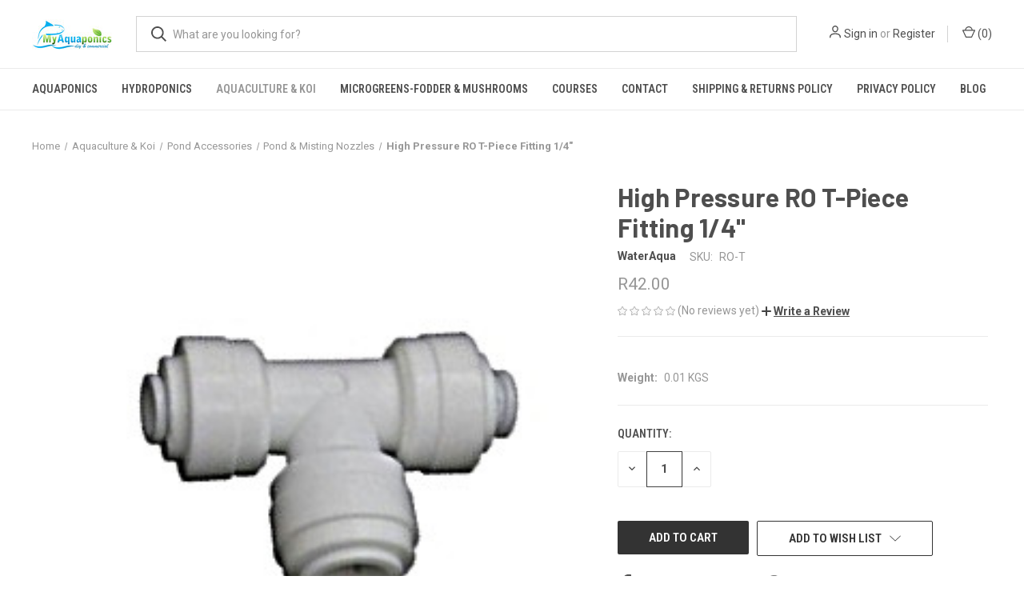

--- FILE ---
content_type: text/html; charset=UTF-8
request_url: https://myaquaponics.co.za/high-pressure-ro-t-piece-fitting-1-4/
body_size: 17176
content:


<!DOCTYPE html>
<html class="no-js" lang="en">
    <head>
        <title>High Pressure RO T-Piece Fitting 1/4&quot;, RO Tubing, Misting System fittings, patio misting system, greenhouse mist cooling </title>
        <link rel="dns-prefetch preconnect" href="https://cdn11.bigcommerce.com/s-nrpn2" crossorigin><link rel="dns-prefetch preconnect" href="https://fonts.googleapis.com/" crossorigin><link rel="dns-prefetch preconnect" href="https://fonts.gstatic.com/" crossorigin>
        <meta property="product:price:amount" content="42" /><meta property="product:price:currency" content="ZAR" /><meta property="og:url" content="https://myaquaponics.co.za/high-pressure-ro-t-piece-fitting-1-4/" /><meta property="og:site_name" content="MyAquaponics" /><meta name="keywords" content="High Pressure RO T-Piece Fitting 1/4&quot;, RO Tubing, Misting System fittings, patio misting system, greenhouse mist cooling "><meta name="description" content="High Pressure RO T-Piece Fitting 1/4&quot; for High Pressure RO Tubing for misting system installations     Also Check 12Vdc High Pressure Misting Pumps "><link rel='canonical' href='https://myaquaponics.co.za/high-pressure-ro-t-piece-fitting-1-4/' /><meta name='platform' content='bigcommerce.stencil' /><meta property="og:type" content="product" />
<meta property="og:title" content="High Pressure RO T-Piece Fitting 1/4&quot;" />
<meta property="og:description" content="High Pressure RO T-Piece Fitting 1/4&quot; for High Pressure RO Tubing for misting system installations     Also Check 12Vdc High Pressure Misting Pumps " />
<meta property="og:image" content="https://cdn11.bigcommerce.com/s-nrpn2/products/478/images/2208/Ro-Tpiec__93778.1694783066.451.416.jpg?c=2" />
<meta property="fb:admins" content="sales@myaquaponics.co.za" />
<meta property="og:availability" content="instock" />
<meta property="pinterest:richpins" content="enabled" />
        
         

        <link href="https://cdn11.bigcommerce.com/s-nrpn2/product_images/favi23.png" rel="shortcut icon">
        <meta name="viewport" content="width=device-width, initial-scale=1, maximum-scale=1">

        <script>
            document.documentElement.className = document.documentElement.className.replace('no-js', 'js');
        </script>

        <script>
    function browserSupportsAllFeatures() {
        return window.Promise
            && window.fetch
            && window.URL
            && window.URLSearchParams
            && window.WeakMap
            // object-fit support
            && ('objectFit' in document.documentElement.style);
    }

    function loadScript(src) {
        var js = document.createElement('script');
        js.src = src;
        js.onerror = function () {
            console.error('Failed to load polyfill script ' + src);
        };
        document.head.appendChild(js);
    }

    if (!browserSupportsAllFeatures()) {
        loadScript('https://cdn11.bigcommerce.com/s-nrpn2/stencil/0573e300-152f-013c-0dee-228823beff49/dist/theme-bundle.polyfills.js');
    }
</script>
        <script>window.consentManagerTranslations = `{"locale":"en","locales":{"consent_manager.data_collection_warning":"en","consent_manager.accept_all_cookies":"en","consent_manager.gdpr_settings":"en","consent_manager.data_collection_preferences":"en","consent_manager.manage_data_collection_preferences":"en","consent_manager.use_data_by_cookies":"en","consent_manager.data_categories_table":"en","consent_manager.allow":"en","consent_manager.accept":"en","consent_manager.deny":"en","consent_manager.dismiss":"en","consent_manager.reject_all":"en","consent_manager.category":"en","consent_manager.purpose":"en","consent_manager.functional_category":"en","consent_manager.functional_purpose":"en","consent_manager.analytics_category":"en","consent_manager.analytics_purpose":"en","consent_manager.targeting_category":"en","consent_manager.advertising_category":"en","consent_manager.advertising_purpose":"en","consent_manager.essential_category":"en","consent_manager.esential_purpose":"en","consent_manager.yes":"en","consent_manager.no":"en","consent_manager.not_available":"en","consent_manager.cancel":"en","consent_manager.save":"en","consent_manager.back_to_preferences":"en","consent_manager.close_without_changes":"en","consent_manager.unsaved_changes":"en","consent_manager.by_using":"en","consent_manager.agree_on_data_collection":"en","consent_manager.change_preferences":"en","consent_manager.cancel_dialog_title":"en","consent_manager.privacy_policy":"en","consent_manager.allow_category_tracking":"en","consent_manager.disallow_category_tracking":"en"},"translations":{"consent_manager.data_collection_warning":"We use cookies (and other similar technologies) to collect data to improve your shopping experience.","consent_manager.accept_all_cookies":"Accept All Cookies","consent_manager.gdpr_settings":"Settings","consent_manager.data_collection_preferences":"Website Data Collection Preferences","consent_manager.manage_data_collection_preferences":"Manage Website Data Collection Preferences","consent_manager.use_data_by_cookies":" uses data collected by cookies and JavaScript libraries to improve your shopping experience.","consent_manager.data_categories_table":"The table below outlines how we use this data by category. To opt out of a category of data collection, select 'No' and save your preferences.","consent_manager.allow":"Allow","consent_manager.accept":"Accept","consent_manager.deny":"Deny","consent_manager.dismiss":"Dismiss","consent_manager.reject_all":"Reject all","consent_manager.category":"Category","consent_manager.purpose":"Purpose","consent_manager.functional_category":"Functional","consent_manager.functional_purpose":"Enables enhanced functionality, such as videos and live chat. If you do not allow these, then some or all of these functions may not work properly.","consent_manager.analytics_category":"Analytics","consent_manager.analytics_purpose":"Provide statistical information on site usage, e.g., web analytics so we can improve this website over time.","consent_manager.targeting_category":"Targeting","consent_manager.advertising_category":"Advertising","consent_manager.advertising_purpose":"Used to create profiles or personalize content to enhance your shopping experience.","consent_manager.essential_category":"Essential","consent_manager.esential_purpose":"Essential for the site and any requested services to work, but do not perform any additional or secondary function.","consent_manager.yes":"Yes","consent_manager.no":"No","consent_manager.not_available":"N/A","consent_manager.cancel":"Cancel","consent_manager.save":"Save","consent_manager.back_to_preferences":"Back to Preferences","consent_manager.close_without_changes":"You have unsaved changes to your data collection preferences. Are you sure you want to close without saving?","consent_manager.unsaved_changes":"You have unsaved changes","consent_manager.by_using":"By using our website, you're agreeing to our","consent_manager.agree_on_data_collection":"By using our website, you're agreeing to the collection of data as described in our ","consent_manager.change_preferences":"You can change your preferences at any time","consent_manager.cancel_dialog_title":"Are you sure you want to cancel?","consent_manager.privacy_policy":"Privacy Policy","consent_manager.allow_category_tracking":"Allow [CATEGORY_NAME] tracking","consent_manager.disallow_category_tracking":"Disallow [CATEGORY_NAME] tracking"}}`;</script>

        <script>
            window.lazySizesConfig = window.lazySizesConfig || {};
            window.lazySizesConfig.loadMode = 1;
        </script>
        <script async src="https://cdn11.bigcommerce.com/s-nrpn2/stencil/0573e300-152f-013c-0dee-228823beff49/dist/theme-bundle.head_async.js"></script>
        
        <link href="https://fonts.googleapis.com/css?family=Roboto+Condensed:400,600%7CRoboto:400,700%7CBarlow:700&display=block" rel="stylesheet">
        
        <link rel="preload" href="https://cdn11.bigcommerce.com/s-nrpn2/stencil/0573e300-152f-013c-0dee-228823beff49/dist/theme-bundle.font.js" as="script">
        <script async src="https://cdn11.bigcommerce.com/s-nrpn2/stencil/0573e300-152f-013c-0dee-228823beff49/dist/theme-bundle.font.js"></script>

        <link data-stencil-stylesheet href="https://cdn11.bigcommerce.com/s-nrpn2/stencil/0573e300-152f-013c-0dee-228823beff49/css/theme-fb51fd80-7e1d-013c-d33f-5af37b52e383.css" rel="stylesheet">

        <!-- Start Tracking Code for analytics_facebook -->

<script>
!function(f,b,e,v,n,t,s){if(f.fbq)return;n=f.fbq=function(){n.callMethod?n.callMethod.apply(n,arguments):n.queue.push(arguments)};if(!f._fbq)f._fbq=n;n.push=n;n.loaded=!0;n.version='2.0';n.queue=[];t=b.createElement(e);t.async=!0;t.src=v;s=b.getElementsByTagName(e)[0];s.parentNode.insertBefore(t,s)}(window,document,'script','https://connect.facebook.net/en_US/fbevents.js');

fbq('set', 'autoConfig', 'false', '1492565114378998');
fbq('dataProcessingOptions', ['LDU'], 0, 0);
fbq('init', '1492565114378998', {"external_id":"96d301fc-bfa1-43df-8996-85ee1cfa9554"});
fbq('set', 'agent', 'bigcommerce', '1492565114378998');

function trackEvents() {
    var pathName = window.location.pathname;

    fbq('track', 'PageView', {}, "");

    // Search events start -- only fire if the shopper lands on the /search.php page
    if (pathName.indexOf('/search.php') === 0 && getUrlParameter('search_query')) {
        fbq('track', 'Search', {
            content_type: 'product_group',
            content_ids: [],
            search_string: getUrlParameter('search_query')
        });
    }
    // Search events end

    // Wishlist events start -- only fire if the shopper attempts to add an item to their wishlist
    if (pathName.indexOf('/wishlist.php') === 0 && getUrlParameter('added_product_id')) {
        fbq('track', 'AddToWishlist', {
            content_type: 'product_group',
            content_ids: []
        });
    }
    // Wishlist events end

    // Lead events start -- only fire if the shopper subscribes to newsletter
    if (pathName.indexOf('/subscribe.php') === 0 && getUrlParameter('result') === 'success') {
        fbq('track', 'Lead', {});
    }
    // Lead events end

    // Registration events start -- only fire if the shopper registers an account
    if (pathName.indexOf('/login.php') === 0 && getUrlParameter('action') === 'account_created') {
        fbq('track', 'CompleteRegistration', {}, "");
    }
    // Registration events end

    

    function getUrlParameter(name) {
        var cleanName = name.replace(/[\[]/, '\[').replace(/[\]]/, '\]');
        var regex = new RegExp('[\?&]' + cleanName + '=([^&#]*)');
        var results = regex.exec(window.location.search);
        return results === null ? '' : decodeURIComponent(results[1].replace(/\+/g, ' '));
    }
}

if (window.addEventListener) {
    window.addEventListener("load", trackEvents, false)
}
</script>
<noscript><img height="1" width="1" style="display:none" alt="null" src="https://www.facebook.com/tr?id=1492565114378998&ev=PageView&noscript=1&a=plbigcommerce1.2&eid="/></noscript>

<!-- End Tracking Code for analytics_facebook -->

<!-- Start Tracking Code for analytics_googleanalytics4 -->

<script data-cfasync="false" src="https://cdn11.bigcommerce.com/shared/js/google_analytics4_bodl_subscribers-358423becf5d870b8b603a81de597c10f6bc7699.js" integrity="sha256-gtOfJ3Avc1pEE/hx6SKj/96cca7JvfqllWA9FTQJyfI=" crossorigin="anonymous"></script>
<script data-cfasync="false">
  (function () {
    window.dataLayer = window.dataLayer || [];

    function gtag(){
        dataLayer.push(arguments);
    }

    function initGA4(event) {
         function setupGtag() {
            function configureGtag() {
                gtag('js', new Date());
                gtag('set', 'developer_id.dMjk3Nj', true);
                gtag('config', 'G-HPM5ZYZSW2');
            }

            var script = document.createElement('script');

            script.src = 'https://www.googletagmanager.com/gtag/js?id=G-HPM5ZYZSW2';
            script.async = true;
            script.onload = configureGtag;

            document.head.appendChild(script);
        }

        setupGtag();

        if (typeof subscribeOnBodlEvents === 'function') {
            subscribeOnBodlEvents('G-HPM5ZYZSW2', false);
        }

        window.removeEventListener(event.type, initGA4);
    }

    

    var eventName = document.readyState === 'complete' ? 'consentScriptsLoaded' : 'DOMContentLoaded';
    window.addEventListener(eventName, initGA4, false);
  })()
</script>

<!-- End Tracking Code for analytics_googleanalytics4 -->

<!-- Start Tracking Code for analytics_siteverification -->

<meta name="google-site-verification" content="6eLBR-JesTXyi1sVj8soDxcPCjOveWEK-F8U5aFB0HM" />

<!-- End Tracking Code for analytics_siteverification -->


<script src="https://www.google.com/recaptcha/api.js" async defer></script>
<script type="text/javascript">


<meta name="p:domain_verify" content="b5b347130f354fb8316929b0728ac4e9"/>
</script>
<script type="text/javascript">
var BCData = {"product_attributes":{"sku":"RO-T","upc":null,"mpn":null,"gtin":null,"weight":{"formatted":"0.01 KGS","value":0.01},"base":true,"image":null,"price":{"with_tax":{"formatted":"R42.00","value":42,"currency":"ZAR"},"tax_label":"15% VAT"},"stock":null,"instock":true,"stock_message":null,"purchasable":true,"purchasing_message":null,"call_for_price_message":null}};
</script>

 <script data-cfasync="false" src="https://microapps.bigcommerce.com/bodl-events/1.9.4/index.js" integrity="sha256-Y0tDj1qsyiKBRibKllwV0ZJ1aFlGYaHHGl/oUFoXJ7Y=" nonce="" crossorigin="anonymous"></script>
 <script data-cfasync="false" nonce="">

 (function() {
    function decodeBase64(base64) {
       const text = atob(base64);
       const length = text.length;
       const bytes = new Uint8Array(length);
       for (let i = 0; i < length; i++) {
          bytes[i] = text.charCodeAt(i);
       }
       const decoder = new TextDecoder();
       return decoder.decode(bytes);
    }
    window.bodl = JSON.parse(decodeBase64("[base64]"));
 })()

 </script>

<script nonce="">
(function () {
    var xmlHttp = new XMLHttpRequest();

    xmlHttp.open('POST', 'https://bes.gcp.data.bigcommerce.com/nobot');
    xmlHttp.setRequestHeader('Content-Type', 'application/json');
    xmlHttp.send('{"store_id":"468707","timezone_offset":"2.0","timestamp":"2026-01-17T22:02:27.91566900Z","visit_id":"8385450b-a6bc-4c27-9ae7-e70a82ec35da","channel_id":1}');
})();
</script>

        
            <!-- partial pulled in to the base layout -->

        <script>
            var theme_settings = {
                show_fast_cart: true,
                linksPerCol: 10,
            };
        </script>

        <link rel="preload" href="https://cdn11.bigcommerce.com/s-nrpn2/stencil/0573e300-152f-013c-0dee-228823beff49/dist/theme-bundle.main.js" as="script">
    </head>
    <body>
        <svg data-src="https://cdn11.bigcommerce.com/s-nrpn2/stencil/0573e300-152f-013c-0dee-228823beff49/img/icon-sprite.svg" class="icons-svg-sprite"></svg>

        <header class="header" role="banner">
    <a href="#" class="mobileMenu-toggle" data-mobile-menu-toggle="menu">
        <span class="mobileMenu-toggleIcon"></span>
    </a>

    <div class="header-logo--wrap">
        <div class="header-logo">
            
            <div class="logo-and-toggle">
                <div class="desktopMenu-toggle">
                    <a href="javascript:void(0);" class="mobileMenu-toggle">
                        <span class="mobileMenu-toggleIcon"></span>
                    </a>
                </div>
                
                    <div class="logo-wrap"><a href="https://myaquaponics.co.za/" class="header-logo__link" data-header-logo-link>
        <div class="header-logo-image-container">
            <img class="header-logo-image"
                 src="https://cdn11.bigcommerce.com/s-nrpn2/images/stencil/100x45/aquaponicslogo3.original.jpg"
                 srcset="https://cdn11.bigcommerce.com/s-nrpn2/images/stencil/100x45/aquaponicslogo3.original.jpg 1x, https://cdn11.bigcommerce.com/s-nrpn2/images/stencil/200x90/aquaponicslogo3.original.jpg 2x"
                 alt="MyAquaponics"
                 title="MyAquaponics">
        </div>
</a>
</div>
            </div>
            
            <div class="quickSearchWrap" id="quickSearch" aria-hidden="true" tabindex="-1" data-prevent-quick-search-close>
                <div>
    <!-- snippet location forms_search -->
    <form class="form" action="/search.php">
        <fieldset class="form-fieldset">
            <div class="form-field">
                <label class="is-srOnly" for="search_query">Search</label>
                <input class="form-input" data-search-quick name="search_query" id="search_query" data-error-message="Search field cannot be empty." placeholder="What are you looking for?" autocomplete="off">
                <button type="submit" class="form-button">
                    <i class="icon" aria-hidden="true">
                        <svg><use xlink:href="#icon-search" /></svg>
                    </i>
                </button>
            </div>
        </fieldset>
    </form>
    <section class="quickSearchResults" data-bind="html: results"></section>
    <p role="status"
       aria-live="polite"
       class="aria-description--hidden"
       data-search-aria-message-predefined-text="product results for"
    ></p>
</div>
            </div>
            <div class="navUser-wrap">
                <nav class="navUser">
    <ul class="navUser-section navUser-section--alt">
        <li class="navUser-item navUser-item--account">
            <i class="icon" aria-hidden="true">
                <svg><use xlink:href="#icon-user" /></svg>
            </i>
                <a class="navUser-action"
                   href="/login.php"
                   aria-label="Sign in"
                >
                    Sign in
                </a>
                    <span>or</span> <a class="navUser-action" href="/login.php?action&#x3D;create_account">Register</a>
        </li>
                <li class="navUser-item navUser-item--mobile-search">
            <i class="icon" aria-hidden="true">
                <svg><use xlink:href="#icon-search" /></svg>
            </i>
        </li>
        <li class="navUser-item navUser-item--cart">
            <a
                class="navUser-action"
                data-cart-preview
                data-dropdown="cart-preview-dropdown"
                data-options="align:right"
                href="/cart.php"
                aria-label="Cart with 0 items"
            >
                <i class="icon" aria-hidden="true">
                    <svg><use xlink:href="#icon-cart" /></svg>
                </i>
                (<span class=" cart-quantity"></span>)
            </a>

            <div class="dropdown-menu" id="cart-preview-dropdown" data-dropdown-content aria-hidden="true"></div>
        </li>
    </ul>
</nav>
            </div>
        </div>
    </div>

    <div class="navPages-container" id="menu" data-menu>
        <span class="mobile-closeNav">
    <i class="icon" aria-hidden="true">
        <svg><use xlink:href="#icon-close-large" /></svg>
    </i>
    close
</span>
<nav class="navPages">
    <ul class="navPages-list navPages-list--user 5765697a656e20596f756e67">
            <li class="navPages-item">
                <i class="icon" aria-hidden="true">
                    <svg><use xlink:href="#icon-user" /></svg>
                </i>
                <a class="navPages-action" href="/login.php">Sign in</a>
                    or
                    <a class="navPages-action"
                       href="/login.php?action&#x3D;create_account"
                       aria-label="Register"
                    >
                        Register
                    </a>
            </li>
    </ul>
    <ul class="navPages-list navPages-mega navPages-mainNav">
            <li class="navPages-item">
                <a class="navPages-action has-subMenu"
   href="https://myaquaponics.co.za/aquaponics/"
   data-collapsible="navPages-3"
>
    Aquaponics
    <i class="icon navPages-action-moreIcon" aria-hidden="true">
        <svg><use xlink:href="#icon-chevron-down" /></svg>
    </i>
</a>
<div class="column-menu navPage-subMenu" id="navPages-3" aria-hidden="true" tabindex="-1">
    <ul class="navPage-subMenu-list">
            <li class="navPage-subMenu-item">
                <i class="icon navPages-action-moreIcon" aria-hidden="true"><svg><use xlink:href="#icon-chevron-right" /></svg></i>
                <a class="navPage-subMenu-action navPages-action" href="https://myaquaponics.co.za/diy-aquaponic-systems/">DIY Aquaponic Systems</a>
                
            </li>
            <li class="navPage-subMenu-item">
                <i class="icon navPages-action-moreIcon" aria-hidden="true"><svg><use xlink:href="#icon-chevron-right" /></svg></i>
                <a class="navPage-subMenu-action navPages-action" href="https://myaquaponics.co.za/fish-tanks/">Fish Tanks</a>
                
            </li>
            <li class="navPage-subMenu-item">
                <i class="icon navPages-action-moreIcon" aria-hidden="true"><svg><use xlink:href="#icon-chevron-right" /></svg></i>
                <a class="navPage-subMenu-action navPages-action" href="https://myaquaponics.co.za/water-quality-test/">Water Quality Test </a>
                
            </li>
            <li class="navPage-subMenu-item">
                <i class="icon navPages-action-moreIcon" aria-hidden="true"><svg><use xlink:href="#icon-chevron-right" /></svg></i>
                <a class="navPage-subMenu-action navPages-action" href="https://myaquaponics.co.za/water-air-pumps/">Water &amp; Air Pumps</a>
                
            </li>
            <li class="navPage-subMenu-item">
                <i class="icon navPages-action-moreIcon" aria-hidden="true"><svg><use xlink:href="#icon-chevron-right" /></svg></i>
                <a class="navPage-subMenu-action navPages-action" href="https://myaquaponics.co.za/grow-media-1/">Grow Media</a>
                
            </li>
            <li class="navPage-subMenu-item">
                <i class="icon navPages-action-moreIcon" aria-hidden="true"><svg><use xlink:href="#icon-chevron-right" /></svg></i>
                <a class="navPage-subMenu-action navPages-action" href="https://myaquaponics.co.za/plant-care/">Plant Boosters</a>
                
            </li>
            <li class="navPage-subMenu-item">
                <i class="icon navPages-action-moreIcon" aria-hidden="true"><svg><use xlink:href="#icon-chevron-right" /></svg></i>
                <a class="navPage-subMenu-action navPages-action" href="https://myaquaponics.co.za/accesories/">Piping &amp; Accessories</a>
                
            </li>
            <li class="navPage-subMenu-item">
                <i class="icon navPages-action-moreIcon" aria-hidden="true"><svg><use xlink:href="#icon-chevron-right" /></svg></i>
                <a class="navPage-subMenu-action navPages-action" href="https://myaquaponics.co.za/fittings/">Fittings</a>
                
            </li>
            <li class="navPage-subMenu-item">
                <i class="icon navPages-action-moreIcon" aria-hidden="true"><svg><use xlink:href="#icon-chevron-right" /></svg></i>
                <a class="navPage-subMenu-action navPages-action" href="https://myaquaponics.co.za/fish-for-sale/">Fish for Sale</a>
                
            </li>
            <li class="navPage-subMenu-item">
                <i class="icon navPages-action-moreIcon" aria-hidden="true"><svg><use xlink:href="#icon-chevron-right" /></svg></i>
                <a class="navPage-subMenu-action navPages-action" href="https://myaquaponics.co.za/fish-feed/">Fish Feed</a>
                
            </li>
            <li class="navPage-subMenu-item">
                <i class="icon navPages-action-moreIcon" aria-hidden="true"><svg><use xlink:href="#icon-chevron-right" /></svg></i>
                <a class="navPage-subMenu-action navPages-action" href="https://myaquaponics.co.za/commercial-aquaponic-systems-2/">Commercial Aquaponic Systems</a>
                
            </li>
    </ul>
</div>
            </li>
            <li class="navPages-item">
                <a class="navPages-action has-subMenu"
   href="https://myaquaponics.co.za/hydroponics/"
   data-collapsible="navPages-1"
>
    Hydroponics
    <i class="icon navPages-action-moreIcon" aria-hidden="true">
        <svg><use xlink:href="#icon-chevron-down" /></svg>
    </i>
</a>
<div class="column-menu navPage-subMenu" id="navPages-1" aria-hidden="true" tabindex="-1">
    <ul class="navPage-subMenu-list">
            <li class="navPage-subMenu-item">
                <i class="icon navPages-action-moreIcon" aria-hidden="true"><svg><use xlink:href="#icon-chevron-right" /></svg></i>
                <a class="navPage-subMenu-action navPages-action" href="https://myaquaponics.co.za/diy-hydroponic-systems/">DIY Hydroponic Systems</a>
                
            </li>
            <li class="navPage-subMenu-item">
                <i class="icon navPages-action-moreIcon" aria-hidden="true"><svg><use xlink:href="#icon-chevron-right" /></svg></i>
                <a class="navPage-subMenu-action navPages-action" href="https://myaquaponics.co.za/grow-media-2/">Grow Media</a>
                
            </li>
            <li class="navPage-subMenu-item">
                <i class="icon navPages-action-moreIcon" aria-hidden="true"><svg><use xlink:href="#icon-chevron-right" /></svg></i>
                <a class="navPage-subMenu-action navPages-action" href="https://myaquaponics.co.za/nutrients-automated-dosing-system/">Nutrients &amp; Automated Dosing System</a>
                
            </li>
            <li class="navPage-subMenu-item">
                <i class="icon navPages-action-moreIcon" aria-hidden="true"><svg><use xlink:href="#icon-chevron-right" /></svg></i>
                <a class="navPage-subMenu-action navPages-action" href="https://myaquaponics.co.za/grow-lights/">Grow Lights</a>
                
            </li>
            <li class="navPage-subMenu-item">
                <i class="icon navPages-action-moreIcon" aria-hidden="true"><svg><use xlink:href="#icon-chevron-right" /></svg></i>
                <a class="navPage-subMenu-action navPages-action" href="https://myaquaponics.co.za/hydroponic-pots/">Hydroponic Pots</a>
                
            </li>
            <li class="navPage-subMenu-item">
                <i class="icon navPages-action-moreIcon" aria-hidden="true"><svg><use xlink:href="#icon-chevron-right" /></svg></i>
                <a class="navPage-subMenu-action navPages-action" href="https://myaquaponics.co.za/accessories/">Piping &amp; Accessories</a>
                
            </li>
            <li class="navPage-subMenu-item">
                <i class="icon navPages-action-moreIcon" aria-hidden="true"><svg><use xlink:href="#icon-chevron-right" /></svg></i>
                <a class="navPage-subMenu-action navPages-action" href="https://myaquaponics.co.za/carbon-filters/">Carbon Filters</a>
                
            </li>
            <li class="navPage-subMenu-item">
                <i class="icon navPages-action-moreIcon" aria-hidden="true"><svg><use xlink:href="#icon-chevron-right" /></svg></i>
                <a class="navPage-subMenu-action navPages-action" href="https://myaquaponics.co.za/water-storage-tanks/">Water Storage Tanks</a>
                
            </li>
            <li class="navPage-subMenu-item">
                <i class="icon navPages-action-moreIcon" aria-hidden="true"><svg><use xlink:href="#icon-chevron-right" /></svg></i>
                <a class="navPage-subMenu-action navPages-action" href="https://myaquaponics.co.za/water-pumps-1/">Water &amp; Air Pumps</a>
                
            </li>
            <li class="navPage-subMenu-item">
                <i class="icon navPages-action-moreIcon" aria-hidden="true"><svg><use xlink:href="#icon-chevron-right" /></svg></i>
                <a class="navPage-subMenu-action navPages-action" href="https://myaquaponics.co.za/water-quality-test-1/">Water Quality Test</a>
                
            </li>
            <li class="navPage-subMenu-item">
                <i class="icon navPages-action-moreIcon" aria-hidden="true"><svg><use xlink:href="#icon-chevron-right" /></svg></i>
                <a class="navPage-subMenu-action navPages-action" href="https://myaquaponics.co.za/plant-propagation/">Plant Propagation</a>
                
            </li>
            <li class="navPage-subMenu-item">
                <i class="icon navPages-action-moreIcon" aria-hidden="true"><svg><use xlink:href="#icon-chevron-right" /></svg></i>
                <a class="navPage-subMenu-action navPages-action" href="https://myaquaponics.co.za/greenhouse-tunnel/">Greenhouse Plant Tunnel</a>
                
            </li>
            <li class="navPage-subMenu-item">
                <i class="icon navPages-action-moreIcon" aria-hidden="true"><svg><use xlink:href="#icon-chevron-right" /></svg></i>
                <a class="navPage-subMenu-action navPages-action" href="https://myaquaponics.co.za/hydroponic-commercial-systems/">Hydroponic Commercial Systems</a>
                
            </li>
    </ul>
</div>
            </li>
            <li class="navPages-item">
                <a class="navPages-action has-subMenu activePage"
   href="https://myaquaponics.co.za/aquaculture-koi/"
   data-collapsible="navPages-46"
>
    Aquaculture &amp; Koi
    <i class="icon navPages-action-moreIcon" aria-hidden="true">
        <svg><use xlink:href="#icon-chevron-down" /></svg>
    </i>
</a>
<div class="column-menu navPage-subMenu" id="navPages-46" aria-hidden="true" tabindex="-1">
    <ul class="navPage-subMenu-list">
            <li class="navPage-subMenu-item">
                <i class="icon navPages-action-moreIcon" aria-hidden="true"><svg><use xlink:href="#icon-chevron-right" /></svg></i>
                <a class="navPage-subMenu-action navPages-action" href="https://myaquaponics.co.za/fish-tanks-1/">Fish Tanks</a>
                
            </li>
            <li class="navPage-subMenu-item">
                <i class="icon navPages-action-moreIcon" aria-hidden="true"><svg><use xlink:href="#icon-chevron-right" /></svg></i>
                <a class="navPage-subMenu-action navPages-action" href="https://myaquaponics.co.za/water-meters/">Water Meters</a>
                
            </li>
            <li class="navPage-subMenu-item">
                <i class="icon navPages-action-moreIcon" aria-hidden="true"><svg><use xlink:href="#icon-chevron-right" /></svg></i>
                <a class="navPage-subMenu-action navPages-action" href="https://myaquaponics.co.za/filters/">Filters</a>
                
            </li>
            <li class="navPage-subMenu-item">
                <i class="icon navPages-action-moreIcon" aria-hidden="true"><svg><use xlink:href="#icon-chevron-right" /></svg></i>
                <a class="navPage-subMenu-action navPages-action" href="https://myaquaponics.co.za/water-air-pumps-1/">Water &amp; Air Pumps</a>
                
            </li>
            <li class="navPage-subMenu-item">
                <i class="icon navPages-action-moreIcon" aria-hidden="true"><svg><use xlink:href="#icon-chevron-right" /></svg></i>
                <a class="navPage-subMenu-action navPages-action" href="https://myaquaponics.co.za/uv-clarification/">UV Clarification</a>
                
            </li>
            <li class="navPage-subMenu-item">
                <i class="icon navPages-action-moreIcon" aria-hidden="true"><svg><use xlink:href="#icon-chevron-right" /></svg></i>
                <a class="navPage-subMenu-action navPages-action" href="https://myaquaponics.co.za/heaters/">Heaters</a>
                
            </li>
            <li class="navPage-subMenu-item">
                <i class="icon navPages-action-moreIcon" aria-hidden="true"><svg><use xlink:href="#icon-chevron-right" /></svg></i>
                <a class="navPage-subMenu-action navPages-action" href="https://myaquaponics.co.za/fish-for-sale-1/">Fish For Sale</a>
                
            </li>
            <li class="navPage-subMenu-item">
                <i class="icon navPages-action-moreIcon" aria-hidden="true"><svg><use xlink:href="#icon-chevron-right" /></svg></i>
                <a class="navPage-subMenu-action navPages-action" href="https://myaquaponics.co.za/fish-feed-1/">Fish Feed</a>
                
            </li>
            <li class="navPage-subMenu-item">
                <i class="icon navPages-action-moreIcon" aria-hidden="true"><svg><use xlink:href="#icon-chevron-right" /></svg></i>
                <a class="navPage-subMenu-action navPages-action" href="https://myaquaponics.co.za/fish-pond-treatments/">Fish Pond Treatments</a>
                
            </li>
            <li class="navPage-subMenu-item">
                <i class="icon navPages-action-moreIcon" aria-hidden="true"><svg><use xlink:href="#icon-chevron-right" /></svg></i>
                <a class="navPage-subMenu-action navPages-action" href="https://myaquaponics.co.za/pond-accessories/">Pond Accessories</a>
                    <i class="icon navPages-action-moreIcon navPages-action-closed" aria-hidden="true"><svg><use xlink:href="#icon-plus" /></svg></i>
                    <i class="icon navPages-action-moreIcon navPages-action-open" aria-hidden="true"><svg><use xlink:href="#icon-minus" /></svg></i>
                
            </li>
                    <li class="navPage-childList-item">
                        <a class="navPage-childList-action navPages-action" href="https://myaquaponics.co.za/Nozzles">Pond &amp; Misting Nozzles</a>
                    </li>
                    <li class="navPage-childList-item">
                        <a class="navPage-childList-action navPages-action" href="https://myaquaponics.co.za/nets-socks/">Nets &amp; Socks</a>
                    </li>
            <li class="navPage-subMenu-item">
                <i class="icon navPages-action-moreIcon" aria-hidden="true"><svg><use xlink:href="#icon-chevron-right" /></svg></i>
                <a class="navPage-subMenu-action navPages-action" href="https://myaquaponics.co.za/drains/">Bottom Drains</a>
                
            </li>
    </ul>
</div>
            </li>
            <li class="navPages-item">
                <a class="navPages-action has-subMenu"
   href="https://myaquaponics.co.za/microgreens-fodder/"
   data-collapsible="navPages-24"
>
    Microgreens-Fodder &amp; Mushrooms
    <i class="icon navPages-action-moreIcon" aria-hidden="true">
        <svg><use xlink:href="#icon-chevron-down" /></svg>
    </i>
</a>
<div class="column-menu navPage-subMenu" id="navPages-24" aria-hidden="true" tabindex="-1">
    <ul class="navPage-subMenu-list">
            <li class="navPage-subMenu-item">
                <i class="icon navPages-action-moreIcon" aria-hidden="true"><svg><use xlink:href="#icon-chevron-right" /></svg></i>
                <a class="navPage-subMenu-action navPages-action" href="https://myaquaponics.co.za/fodder-trays/">Fodder Trays</a>
                
            </li>
            <li class="navPage-subMenu-item">
                <i class="icon navPages-action-moreIcon" aria-hidden="true"><svg><use xlink:href="#icon-chevron-right" /></svg></i>
                <a class="navPage-subMenu-action navPages-action" href="https://myaquaponics.co.za/microgreens/">Microgreens</a>
                
            </li>
            <li class="navPage-subMenu-item">
                <i class="icon navPages-action-moreIcon" aria-hidden="true"><svg><use xlink:href="#icon-chevron-right" /></svg></i>
                <a class="navPage-subMenu-action navPages-action" href="https://myaquaponics.co.za/mushroom-grow-kits/">Mushroom Grow Kits</a>
                
            </li>
    </ul>
</div>
            </li>
            <li class="navPages-item">
                <a class="navPages-action has-subMenu"
   href="https://myaquaponics.co.za/aquaponics-courses/"
   data-collapsible="navPages-14"
>
    Courses
    <i class="icon navPages-action-moreIcon" aria-hidden="true">
        <svg><use xlink:href="#icon-chevron-down" /></svg>
    </i>
</a>
<div class="column-menu navPage-subMenu" id="navPages-14" aria-hidden="true" tabindex="-1">
    <ul class="navPage-subMenu-list">
            <li class="navPage-subMenu-item">
                <i class="icon navPages-action-moreIcon" aria-hidden="true"><svg><use xlink:href="#icon-chevron-right" /></svg></i>
                <a class="navPage-subMenu-action navPages-action" href="https://myaquaponics.co.za/scheduled-courses/">Scheduled Courses</a>
                
            </li>
    </ul>
</div>
            </li>
                <li class="navPages-item navPages-item--content-first">
                        <a class="navPages-action"
   href="https://myaquaponics.co.za/contact-uu/"
   aria-label="Contact"
>
    Contact
</a>
                </li>
                <li class="navPages-item">
                        <a class="navPages-action"
   href="https://myaquaponics.co.za/shipping-returns-policy/"
   aria-label="Shipping &amp; Returns Policy"
>
    Shipping &amp; Returns Policy
</a>
                </li>
                <li class="navPages-item">
                        <a class="navPages-action"
   href="https://myaquaponics.co.za/privacy-policy/"
   aria-label="Privacy Policy"
>
    Privacy Policy
</a>
                </li>
                <li class="navPages-item">
                        <a class="navPages-action"
   href="https://myaquaponics.co.za/blog/"
   aria-label="Blog"
>
    Blog
</a>
                </li>
    </ul>
    <ul class="navPages-list navPages-list--user">
            <li class="navPages-item">
                <a class="navPages-action" href="/giftcertificates.php">Gift Certificates</a>
            </li>
    </ul>
</nav>
    </div>
</header>



<div data-content-region="header_bottom--global"></div>
<div data-content-region="header_bottom"></div>

        <div class="body " id='main-content' role='main' data-currency-code="ZAR">
     
        <div class="container">
        <nav aria-label="Breadcrumb">
    <ol class="breadcrumbs">
                <li class="breadcrumb ">
                    <a class="breadcrumb-label"
                       href="https://myaquaponics.co.za/"
                       
                    >
                        <span>Home</span>
                    </a>
                </li>
                <li class="breadcrumb ">
                    <a class="breadcrumb-label"
                       href="https://myaquaponics.co.za/aquaculture-koi/"
                       
                    >
                        <span>Aquaculture &amp; Koi</span>
                    </a>
                </li>
                <li class="breadcrumb ">
                    <a class="breadcrumb-label"
                       href="https://myaquaponics.co.za/pond-accessories/"
                       
                    >
                        <span>Pond Accessories</span>
                    </a>
                </li>
                <li class="breadcrumb ">
                    <a class="breadcrumb-label"
                       href="https://myaquaponics.co.za/Nozzles"
                       
                    >
                        <span>Pond &amp; Misting Nozzles</span>
                    </a>
                </li>
                <li class="breadcrumb is-active">
                    <a class="breadcrumb-label"
                       href="https://myaquaponics.co.za/high-pressure-ro-t-piece-fitting-1-4/"
                       aria-current="page"
                    >
                        <span>High Pressure RO T-Piece Fitting 1/4&quot;</span>
                    </a>
                </li>
    </ol>
</nav>

<script type="application/ld+json">
{
    "@context": "https://schema.org",
    "@type": "BreadcrumbList",
    "itemListElement":
    [
        {
            "@type": "ListItem",
            "position": 1,
            "item": {
                "@id": "https://myaquaponics.co.za/",
                "name": "Home"
            }
        },
        {
            "@type": "ListItem",
            "position": 2,
            "item": {
                "@id": "https://myaquaponics.co.za/aquaculture-koi/",
                "name": "Aquaculture & Koi"
            }
        },
        {
            "@type": "ListItem",
            "position": 3,
            "item": {
                "@id": "https://myaquaponics.co.za/pond-accessories/",
                "name": "Pond Accessories"
            }
        },
        {
            "@type": "ListItem",
            "position": 4,
            "item": {
                "@id": "https://myaquaponics.co.za/Nozzles",
                "name": "Pond & Misting Nozzles"
            }
        },
        {
            "@type": "ListItem",
            "position": 5,
            "item": {
                "@id": "https://myaquaponics.co.za/high-pressure-ro-t-piece-fitting-1-4/",
                "name": "High Pressure RO T-Piece Fitting 1/4\""
            }
        }
    ]
}
</script>

    </div>

    <div>
        <div class="container">
            
<div class="productView" >
    <section class="productView-images" data-image-gallery>
        <figure class="productView-image"
                data-image-gallery-main
                data-zoom-image="https://cdn11.bigcommerce.com/s-nrpn2/images/stencil/1280x1280/products/478/2208/Ro-Tpiec__93778.1694783066.jpg?c=2"
                >
            <div class="productView-img-container">
                    <a href="https://cdn11.bigcommerce.com/s-nrpn2/images/stencil/1280x1280/products/478/2208/Ro-Tpiec__93778.1694783066.jpg?c=2"
                        target="_blank">
                <img src="https://cdn11.bigcommerce.com/s-nrpn2/images/stencil/760x760/products/478/2208/Ro-Tpiec__93778.1694783066.jpg?c=2" alt="High Pressure RO T-Piece Fitting 1/4&quot;" title="High Pressure RO T-Piece Fitting 1/4&quot;" data-sizes="auto"
    srcset="https://cdn11.bigcommerce.com/s-nrpn2/images/stencil/80w/products/478/2208/Ro-Tpiec__93778.1694783066.jpg?c=2"
data-srcset="https://cdn11.bigcommerce.com/s-nrpn2/images/stencil/80w/products/478/2208/Ro-Tpiec__93778.1694783066.jpg?c=2 80w, https://cdn11.bigcommerce.com/s-nrpn2/images/stencil/160w/products/478/2208/Ro-Tpiec__93778.1694783066.jpg?c=2 160w, https://cdn11.bigcommerce.com/s-nrpn2/images/stencil/320w/products/478/2208/Ro-Tpiec__93778.1694783066.jpg?c=2 320w, https://cdn11.bigcommerce.com/s-nrpn2/images/stencil/640w/products/478/2208/Ro-Tpiec__93778.1694783066.jpg?c=2 640w, https://cdn11.bigcommerce.com/s-nrpn2/images/stencil/960w/products/478/2208/Ro-Tpiec__93778.1694783066.jpg?c=2 960w, https://cdn11.bigcommerce.com/s-nrpn2/images/stencil/1280w/products/478/2208/Ro-Tpiec__93778.1694783066.jpg?c=2 1280w, https://cdn11.bigcommerce.com/s-nrpn2/images/stencil/1920w/products/478/2208/Ro-Tpiec__93778.1694783066.jpg?c=2 1920w, https://cdn11.bigcommerce.com/s-nrpn2/images/stencil/2560w/products/478/2208/Ro-Tpiec__93778.1694783066.jpg?c=2 2560w"

class="lazyload productView-image--default"

data-main-image />
                    </a>
            </div>
        </figure>
        <ul class="productView-thumbnails">
                <li class="productView-thumbnail">
                    <a
                        class="productView-thumbnail-link"
                        href="https://cdn11.bigcommerce.com/s-nrpn2/images/stencil/1280x1280/products/478/2208/Ro-Tpiec__93778.1694783066.jpg?c=2"
                        data-image-gallery-item
                        data-image-gallery-new-image-url="https://cdn11.bigcommerce.com/s-nrpn2/images/stencil/760x760/products/478/2208/Ro-Tpiec__93778.1694783066.jpg?c=2"
                        data-image-gallery-new-image-srcset="https://cdn11.bigcommerce.com/s-nrpn2/images/stencil/80w/products/478/2208/Ro-Tpiec__93778.1694783066.jpg?c=2 80w, https://cdn11.bigcommerce.com/s-nrpn2/images/stencil/160w/products/478/2208/Ro-Tpiec__93778.1694783066.jpg?c=2 160w, https://cdn11.bigcommerce.com/s-nrpn2/images/stencil/320w/products/478/2208/Ro-Tpiec__93778.1694783066.jpg?c=2 320w, https://cdn11.bigcommerce.com/s-nrpn2/images/stencil/640w/products/478/2208/Ro-Tpiec__93778.1694783066.jpg?c=2 640w, https://cdn11.bigcommerce.com/s-nrpn2/images/stencil/960w/products/478/2208/Ro-Tpiec__93778.1694783066.jpg?c=2 960w, https://cdn11.bigcommerce.com/s-nrpn2/images/stencil/1280w/products/478/2208/Ro-Tpiec__93778.1694783066.jpg?c=2 1280w, https://cdn11.bigcommerce.com/s-nrpn2/images/stencil/1920w/products/478/2208/Ro-Tpiec__93778.1694783066.jpg?c=2 1920w, https://cdn11.bigcommerce.com/s-nrpn2/images/stencil/2560w/products/478/2208/Ro-Tpiec__93778.1694783066.jpg?c=2 2560w"
                        data-image-gallery-zoom-image-url="https://cdn11.bigcommerce.com/s-nrpn2/images/stencil/1280x1280/products/478/2208/Ro-Tpiec__93778.1694783066.jpg?c=2"
                    >
                        <img class="lazyload" data-sizes="auto" src="https://cdn11.bigcommerce.com/s-nrpn2/stencil/0573e300-152f-013c-0dee-228823beff49/img/loading.svg" data-src="https://cdn11.bigcommerce.com/s-nrpn2/images/stencil/50x50/products/478/2208/Ro-Tpiec__93778.1694783066.jpg?c=2" alt="High Pressure RO T-Piece Fitting 1/4&quot;" title="High Pressure RO T-Piece Fitting 1/4&quot;">
                    </a>
                </li>
        </ul>
    </section>
    <section class="productView-details product-data">
        <div class="productView-product">

            <h1 class="productView-title main-heading">High Pressure RO T-Piece Fitting 1/4&quot;</h1>
                <span class="productView-brand">
                    <a href="https://myaquaponics.co.za/wateraqua/"><span><strong>WaterAqua</strong></span></a>
                </span>
            <div class="productSKU">
                <dt class="productView-info-name sku-label" >SKU:</dt>
                <dd class="productView-info-value" data-product-sku>RO-T</dd>
            </div>
            
            <div class="productView-price">
                    
        <div class="price-section price-section--withTax" >
            <span class="price-section price-section--withTax non-sale-price--withTax" style="display: none;">
                <span data-product-non-sale-price-with-tax class="price price--non-sale">
                    
                </span>
            </span>
            <span data-product-price-with-tax class="price">R42.00</span>
            <div class="price-section price-section--withTax rrp-price--withTax" style="display: none;">
                <span data-product-rrp-with-tax class="price price--rrp"> </span>
            </div>
        </div>
         <div class="price-section price-section--saving price" style="display: none;">
                <span class="price">(You save</span>
                <span data-product-price-saved class="price price--saving">
                    
                </span>
                <span class="price">)</span>
         </div>
            </div>


            <div data-content-region="product_below_price"></div>
            <div class="productView-rating">
                    <span role="img"
      aria-label="Product rating is 0 of 5"
>
            <span class="icon icon--ratingEmpty">
                <svg>
                    <use xlink:href="#icon-star" />
                </svg>
            </span>
            <span class="icon icon--ratingEmpty">
                <svg>
                    <use xlink:href="#icon-star" />
                </svg>
            </span>
            <span class="icon icon--ratingEmpty">
                <svg>
                    <use xlink:href="#icon-star" />
                </svg>
            </span>
            <span class="icon icon--ratingEmpty">
                <svg>
                    <use xlink:href="#icon-star" />
                </svg>
            </span>
            <span class="icon icon--ratingEmpty">
                <svg>
                    <use xlink:href="#icon-star" />
                </svg>
            </span>
</span>
                        <span>(No reviews yet)</span>
                    <button class="productView-reviewLink productView-reviewLink--new">
                        <a href="https://myaquaponics.co.za/high-pressure-ro-t-piece-fitting-1-4/"
                            data-reveal-id="modal-review-form"
                            role="button"
                        >
                           <i class="icon" aria-hidden="true" style="position: relative; top: -1px;">
                                <svg><use xlink:href="#icon-plus" /></svg>
                            </i>
                           <strong style="text-decoration: underline;">Write a Review</strong>
                        </a>
                    </button>
                    <div id="modal-review-form" class="modal" data-reveal>
    
    
    
    
    <div class="modal-header">
        <h2 class="modal-header-title">Write a Review</h2>
        <button class="modal-close"
        type="button"
        title="Close"
        
>
    <span class="aria-description--hidden">Close</span>
    <span aria-hidden="true">&#215;</span>
</button>
    </div>
    <div class="modal-body">
        <div class="writeReview-productDetails">
            <div class="writeReview-productImage-container">
                <img class="lazyload" data-sizes="auto" src="https://cdn11.bigcommerce.com/s-nrpn2/stencil/0573e300-152f-013c-0dee-228823beff49/img/loading.svg" data-src="https://cdn11.bigcommerce.com/s-nrpn2/images/stencil/760x760/products/478/2208/Ro-Tpiec__93778.1694783066.jpg?c=2">
            </div>
            <h6 class="product-brand">WaterAqua</h6>
            <h5 class="product-title">High Pressure RO T-Piece Fitting 1/4&quot;</h5>
        </div>
        <form class="form writeReview-form" action="/postreview.php" method="post">
            <fieldset class="form-fieldset">
                <div class="form-field">
                    <label class="form-label" for="rating-rate">Rating
                        <small>Required</small>
                    </label>
                    <!-- Stars -->
                    <!-- TODO: Review Stars need to be componentised, both for display and input -->
                    <select id="rating-rate" class="form-select" name="revrating" data-input aria-required="true">
                        <option value="">Select Rating</option>
                                <option value="1">1 star (worst)</option>
                                <option value="2">2 stars</option>
                                <option value="3">3 stars (average)</option>
                                <option value="4">4 stars</option>
                                <option value="5">5 stars (best)</option>
                    </select>
                </div>

                <!-- Name -->
                    <div class="form-field" id="revfromname" data-validation="" >
    <label class="form-label" for="revfromname_input">Name
        <small>Required</small>
    </label>
    <input type="text"
           name="revfromname"
           id="revfromname_input"
           class="form-input"
           data-label="Name"
           data-input
           aria-required="true"
           
           
           
           
    >
</div>


                <!-- Review Subject -->
                <div class="form-field" id="revtitle" data-validation="" >
    <label class="form-label" for="revtitle_input">Review Subject
        <small>Required</small>
    </label>
    <input type="text"
           name="revtitle"
           id="revtitle_input"
           class="form-input"
           data-label="Review Subject"
           data-input
           aria-required="true"
           
           
           
           
    >
</div>

                <!-- Comments -->
                <div class="form-field" id="revtext" data-validation="">
    <label class="form-label" for="revtext_input">Comments
            <small>Required</small>
    </label>
    <textarea name="revtext"
              id="revtext_input"
              data-label="Comments"
              rows=""
              aria-required="true"
              data-input
              class="form-input"
              
    >
        
    </textarea>
</div>

                <div class="g-recaptcha" data-sitekey="6LcjX0sbAAAAACp92-MNpx66FT4pbIWh-FTDmkkz"></div><br/>

                <div class="form-field">
                    <input type="submit" class="button button--primary"
                           value="Submit Review">
                </div>
                <input type="hidden" name="product_id" value="478">
                <input type="hidden" name="action" value="post_review">
                
            </fieldset>
        </form>
    </div>
</div>
            </div>
            <div class="productView-specs">
                <div class="productView-info">
                    <dt class="productView-info-name">Weight:</dt>
                    <dd class="productView-info-value" data-product-weight>0.01 KGS</dd>
                </div>
            </div>
            
        </div>
        <div class="productView-options">
            <form class="form" method="post" action="https://myaquaponics.co.za/cart.php" enctype="multipart/form-data"
                  data-cart-item-add>
                <input type="hidden" name="action" value="add"/>
                <input type="hidden" name="product_id" value="478"/>
                
                <div class="productView-options-wrap" data-product-option-change style="display:none;">
                    
                </div>
                
                <div class="shipping-giftWrap-stock">
                    <div class="form-field--stock u-hiddenVisually">
                        <dt class="productView-info-name">Current Stock:</dt>
                        <dd class="productView-info-value"><span data-product-stock></span></dd>
                    </div>
                </div>
                
                
<div id="add-to-cart-wrapper" class="add-to-cart-wrapper" >
        
        <div class="form-field form-field--increments">
            <label class="form-label form-label--alternate" for="qty[]">Quantity:</label>

            <div class="form-increment" data-quantity-change>
                <button class="button button--icon" data-action="dec" type="button">
                    <span class="is-srOnly">Decrease Quantity of undefined</span>
                    <i class="icon" aria-hidden="true">
                        <svg>
                            <use xlink:href="#icon-keyboard-arrow-down"/>
                        </svg>
                    </i>
                </button>
                <input class="form-input form-input--incrementTotal"
                       id="qty[]"
                       name="qty[]"
                       type="tel"
                       value="1"
                       data-quantity-min="0"
                       data-quantity-max="0"
                       min="1"
                       pattern="[0-9]*"
                       aria-live="polite">
                <button class="button button--icon" data-action="inc" type="button">
                    <span class="is-srOnly">Increase Quantity of undefined</span>
                    <i class="icon" aria-hidden="true">
                        <svg>
                            <use xlink:href="#icon-keyboard-arrow-up"/>
                        </svg>
                    </i>
                </button>
            </div>
        </div>
    
    <div class="alertBox productAttributes-message" style="display:none">
        <div class="alertBox-column alertBox-icon">
            <icon glyph="ic-success" class="icon" aria-hidden="true"><svg xmlns="http://www.w3.org/2000/svg" width="24" height="24" viewBox="0 0 24 24"><path d="M12 2C6.48 2 2 6.48 2 12s4.48 10 10 10 10-4.48 10-10S17.52 2 12 2zm1 15h-2v-2h2v2zm0-4h-2V7h2v6z"></path></svg></icon>
        </div>
        <p class="alertBox-column alertBox-message"></p>
    </div>
        <div class="form-action">
            <input
                    id="form-action-addToCart"
                    data-wait-message="Adding to cart…"
                    class="button button--primary"
                    type="submit"
                    value="Add to Cart"
            >
            <span class="product-status-message aria-description--hidden">Adding to cart… The item has been added</span>
        </div>
</div>

            </form>

                <form action="/wishlist.php?action&#x3D;add&amp;product_id&#x3D;478" class="form form-wishlist form-action" data-wishlist-add method="post">
    <a aria-controls="wishlist-dropdown"
        aria-expanded="false"
        class="button button--secondary dropdown-menu-button"
        data-dropdown="wishlist-dropdown" 
        href="#"
    >
        <span>Add to Wish List</span>
        <i aria-hidden="true" class="icon">
            <svg>
                <use xlink:href="#icon-chevron-down" />
            </svg>
        </i>
    </a>
    <ul aria-hidden="true" class="dropdown-menu" data-dropdown-content id="wishlist-dropdown">
        <li>
            <input class="button" type="submit" value="Add to My Wish List">
        </li>
        <li>
            <a data-wishlist class="button" href="/wishlist.php?action=addwishlist&product_id=478">Create Wish List</a>
        </li>
    </ul>
</form>
            
                    
    
    <div>
        <ul class="socialLinks">
                <li class="socialLinks-item socialLinks-item--facebook">
                    <a class="socialLinks__link icon icon--facebook"
                       title="Facebook"
                       href="https://facebook.com/sharer/sharer.php?u=https%3A%2F%2Fmyaquaponics.co.za%2Fhigh-pressure-ro-t-piece-fitting-1-4%2F"
                       target="_blank"
                       rel="noopener"
                       
                    >
                        <span class="aria-description--hidden">Facebook</span>
                        <svg>
                            <use xlink:href="#icon-facebook"/>
                        </svg>
                    </a>
                </li>
                <li class="socialLinks-item socialLinks-item--email">
                    <a class="socialLinks__link icon icon--email"
                       title="Email"
                       href="mailto:?subject=High%20Pressure%20RO%20T-Piece%20Fitting%201%2F4%22%2C%20RO%20Tubing%2C%20Misting%20System%20fittings%2C%20patio%20misting%20system%2C%20greenhouse%20mist%20cooling%20&amp;body=https%3A%2F%2Fmyaquaponics.co.za%2Fhigh-pressure-ro-t-piece-fitting-1-4%2F"
                       target="_self"
                       rel="noopener"
                       
                    >
                        <span class="aria-description--hidden">Email</span>
                        <svg>
                            <use xlink:href="#icon-envelope"/>
                        </svg>
                    </a>
                </li>
                <li class="socialLinks-item socialLinks-item--print">
                    <a class="socialLinks__link icon icon--print"
                       title="Print"
                       onclick="window.print();return false;"
                       
                    >
                        <span class="aria-description--hidden">Print</span>
                        <svg>
                            <use xlink:href="#icon-print"/>
                        </svg>
                    </a>
                </li>
                <li class="socialLinks-item socialLinks-item--twitter">
                    <a class="socialLinks__link icon icon--twitter"
                       href="https://twitter.com/intent/tweet/?text=High%20Pressure%20RO%20T-Piece%20Fitting%201%2F4%22%2C%20RO%20Tubing%2C%20Misting%20System%20fittings%2C%20patio%20misting%20system%2C%20greenhouse%20mist%20cooling%20&amp;url=https%3A%2F%2Fmyaquaponics.co.za%2Fhigh-pressure-ro-t-piece-fitting-1-4%2F"
                       target="_blank"
                       rel="noopener"
                       title="Twitter"
                       
                    >
                        <span class="aria-description--hidden">Twitter</span>
                        <svg>
                            <use xlink:href="#icon-twitter"/>
                        </svg>
                    </a>
                </li>
                <li class="socialLinks-item socialLinks-item--linkedin">
                    <a class="socialLinks__link icon icon--linkedin"
                       title="Linkedin"
                       href="https://www.linkedin.com/shareArticle?mini=true&amp;url=https%3A%2F%2Fmyaquaponics.co.za%2Fhigh-pressure-ro-t-piece-fitting-1-4%2F&amp;title=High%20Pressure%20RO%20T-Piece%20Fitting%201%2F4%22%2C%20RO%20Tubing%2C%20Misting%20System%20fittings%2C%20patio%20misting%20system%2C%20greenhouse%20mist%20cooling%20&amp;summary=High%20Pressure%20RO%20T-Piece%20Fitting%201%2F4%22%2C%20RO%20Tubing%2C%20Misting%20System%20fittings%2C%20patio%20misting%20system%2C%20greenhouse%20mist%20cooling%20&amp;source=https%3A%2F%2Fmyaquaponics.co.za%2Fhigh-pressure-ro-t-piece-fitting-1-4%2F"
                       target="_blank"
                       rel="noopener"
                       
                    >
                        <span class="aria-description--hidden">Linkedin</span>
                        <svg>
                            <use xlink:href="#icon-linkedin"/>
                        </svg>
                    </a>
                </li>
                <li class="socialLinks-item socialLinks-item--pinterest">
                    <a class="socialLinks__link icon icon--pinterest"
                       title="Pinterest"
                       href="https://pinterest.com/pin/create/button/?url=https%3A%2F%2Fmyaquaponics.co.za%2Fhigh-pressure-ro-t-piece-fitting-1-4%2F&amp;description=High%20Pressure%20RO%20T-Piece%20Fitting%201%2F4%22%2C%20RO%20Tubing%2C%20Misting%20System%20fittings%2C%20patio%20misting%20system%2C%20greenhouse%20mist%20cooling%20"
                       target="_blank"
                       rel="noopener"
                       
                    >
                        <span class="aria-description--hidden">Pinterest</span>
                        <svg>
                            <use xlink:href="#icon-pinterest"/>
                        </svg>
                    </a>
                                    </li>
        </ul>
    </div>
        </div>
    </section>
</div>

<div id="previewModal" class="modal modal--large" data-reveal>
    <button class="modal-close"
        type="button"
        title="Close"
        
>
    <span class="aria-description--hidden">Close</span>
    <span aria-hidden="true">&#215;</span>
</button>
    <div class="modal-content"></div>
    <div class="loadingOverlay"></div>
</div>
            <div data-content-region="product_below_content"></div>
        </div>

        <div class="container 4661726c6579">
        <div class="accordion-block">
            <div
                class="accordion-navigation toggleLink is-open"
                role="button"
                data-collapsible="#accordion--description">
                <h5 class="accordion-title">
                    Description
                </h5>
        
                <div class="accordion-navigation-actions">
                    <svg class="icon accordion-indicator toggleLink-text toggleLink-text--off">
                        <use xlink:href="#icon-plus" />
                    </svg>
                    <svg class="icon accordion-indicator toggleLink-text toggleLink-text--on">
                        <use xlink:href="#icon-minus" />
                    </svg>
                </div>
            </div>
            <div id="accordion--description" class="accordion-content is-open">
                <div  itemprop="description">
                    <p><span style="font-size: x-small;">High Pressure RO T-Piece Fitting 1/4" for <a href="https://myaquaponics.co.za/copy-of-0-2mm-mist-spray-nozzle-with-t-compression-fitting/">High Pressure RO Tubing</a> for misting system installations</span></p>
<p>&nbsp;</p>
<p><span style="font-size: xx-small;"><strong>&nbsp;Other&nbsp;RO Fittings &amp; High Pressure Misting Pumps:</strong></span></p>
<p><span style="font-size: xx-small;"><em>Click on links below</em></span></p>
<ul>
<li><a style="font-size: xx-small;" href="https://myaquaponics.co.za/high-pressure-ro-elbow-fitting-1-4/">RO Elbow</a></li>
<li><span style="font-size: xx-small;"><a href="https://myaquaponics.co.za/high-pressure-ro-threaded-male-adaptor-fitting-1-4/">RO Male Threaded Adaptor</a></span></li>
<li><span style="font-size: xx-small;"><a href="https://myaquaponics.co.za/high-pressure-ro-end-cap-fitting-1-4/">RO End Cap</a>&nbsp;</span></li>
<li><a href="https://myaquaponics.co.za/copy-of-0-2mm-mist-spray-nozzle-with-t-compression-fitting/"><span style="font-size: xx-small;">High Pressure RO Tubing</span></a></li>
<li><span style="font-size: xx-small;"><a href="https://myaquaponics.co.za/xfl-3203-high-pressure-diaphragm-pump-for-misting-system-12v-dc-7-bar-5l-min/">12Vdc High Pressure Misting Pump</a></span></li>
<li><span style="font-size: xx-small;"><a href="https://myaquaponics.co.za/xfl-3403-high-pressure-diaphragm-pump-for-misting-system-24v-dc-7-bar-5l-min/">24Vdc High Pressure Misting Pump</a></span></li>
</ul>
                    <!-- snippet location product_description -->
                </div>
                
            </div>
        </div>
    
    
</div>



                <div id="tab-related">
                    <div class="grid-bg">
                        <div class="container">
                            <h3 class="main-heading uppercase center"><strong>Related Products</strong></h3>
                                <ul class="productGrid productGrid--maxCol6">
    <li class="product">
        <article
    class="card
    
    "
>
    <figure class="card-figure">


        <a href="https://myaquaponics.co.za/high-pressure-ro-elbow-fitting-1-4/" 
           class="card-figure__link"
           aria-label="High Pressure RO Elbow Fitting 1/4&quot;, R42.00

"
"
           
        >
            <div class="card-img-container">
                <img class="card-image lazyload" data-sizes="auto" src="https://cdn11.bigcommerce.com/s-nrpn2/stencil/0573e300-152f-013c-0dee-228823beff49/img/loading.svg" data-src="https://cdn11.bigcommerce.com/s-nrpn2/images/stencil/300x300/products/479/2210/RO_elbow__29195.1694783180.png?c=2" alt="High Pressure RO Elbow Fitting 1/4&quot;" title="High Pressure RO Elbow Fitting 1/4&quot;">
            </div>
        </a>
            <figcaption class="card-figcaption">
                <div class="card-figcaption-body">
                    <div class="card-figcaption--action-buttons">
                                <a class="button button--secondary button--small card-figcaption-button quickview" data-product-id="479">Quick view</a>
                                <a href="https://myaquaponics.co.za/cart.php?action&#x3D;add&amp;product_id&#x3D;479" data-event-type="product-click" class="button button--small card-figcaption-button">Add to Cart</a>
                    </div>
                </div>
            </figcaption>
    </figure>
    <div class="card-body">
        <div>
            <h4 class="card-title">
                <a aria-label="High Pressure RO Elbow Fitting 1/4&quot;, R42.00

"
" 
                    href="https://myaquaponics.co.za/high-pressure-ro-elbow-fitting-1-4/"
                    
                >
                    High Pressure RO Elbow Fitting 1/4&quot;
                </a>
            </h4>
            <div class="card-text" data-test-info-type="price">
                    
        <div class="price-section price-section--withTax" >
            <span class="price-section price-section--withTax non-sale-price--withTax" style="display: none;">
                <span data-product-non-sale-price-with-tax class="price price--non-sale">
                    
                </span>
            </span>
            <span data-product-price-with-tax class="price">R42.00</span>
            <div class="price-section price-section--withTax rrp-price--withTax" style="display: none;">
                <span data-product-rrp-with-tax class="price price--rrp"> </span>
            </div>
        </div>
            </div>
                    <p class="card-text brand-name" data-test-info-type="brandName">WaterAqua</p>
        </div>

        <div class="card-details">
            
                    </div>
    </div>
</article>
    </li>
    <li class="product">
        <article
    class="card
    
    "
>
    <figure class="card-figure">


        <a href="https://myaquaponics.co.za/high-pressure-ro-end-cap-fitting-1-4/" 
           class="card-figure__link"
           aria-label="High Pressure RO End-Cap Fitting 1/4&quot;, R42.00

"
"
           
        >
            <div class="card-img-container">
                <img class="card-image lazyload" data-sizes="auto" src="https://cdn11.bigcommerce.com/s-nrpn2/stencil/0573e300-152f-013c-0dee-228823beff49/img/loading.svg" data-src="https://cdn11.bigcommerce.com/s-nrpn2/images/stencil/300x300/products/480/2212/RO_end_Cap__59255.1694783294.png?c=2" alt="High Pressure RO End-Cap Fitting 1/4&quot;" title="High Pressure RO End-Cap Fitting 1/4&quot;">
            </div>
        </a>
            <figcaption class="card-figcaption">
                <div class="card-figcaption-body">
                    <div class="card-figcaption--action-buttons">
                                <a class="button button--secondary button--small card-figcaption-button quickview" data-product-id="480">Quick view</a>
                                <a href="https://myaquaponics.co.za/cart.php?action&#x3D;add&amp;product_id&#x3D;480" data-event-type="product-click" class="button button--small card-figcaption-button">Add to Cart</a>
                    </div>
                </div>
            </figcaption>
    </figure>
    <div class="card-body">
        <div>
            <h4 class="card-title">
                <a aria-label="High Pressure RO End-Cap Fitting 1/4&quot;, R42.00

"
" 
                    href="https://myaquaponics.co.za/high-pressure-ro-end-cap-fitting-1-4/"
                    
                >
                    High Pressure RO End-Cap Fitting 1/4&quot;
                </a>
            </h4>
            <div class="card-text" data-test-info-type="price">
                    
        <div class="price-section price-section--withTax" >
            <span class="price-section price-section--withTax non-sale-price--withTax" style="display: none;">
                <span data-product-non-sale-price-with-tax class="price price--non-sale">
                    
                </span>
            </span>
            <span data-product-price-with-tax class="price">R42.00</span>
            <div class="price-section price-section--withTax rrp-price--withTax" style="display: none;">
                <span data-product-rrp-with-tax class="price price--rrp"> </span>
            </div>
        </div>
            </div>
                    <p class="card-text brand-name" data-test-info-type="brandName">WaterAqua</p>
        </div>

        <div class="card-details">
            
                    </div>
    </div>
</article>
    </li>
    <li class="product">
        <article
    class="card
    
    "
>
    <figure class="card-figure">


        <a href="https://myaquaponics.co.za/high-pressure-ro-threaded-male-adaptor-fitting-1-4/" 
           class="card-figure__link"
           aria-label="High Pressure RO Threaded Male Adaptor Fitting 1/4&quot;, R42.00

"
"
           
        >
            <div class="card-img-container">
                <img class="card-image lazyload" data-sizes="auto" src="https://cdn11.bigcommerce.com/s-nrpn2/stencil/0573e300-152f-013c-0dee-228823beff49/img/loading.svg" data-src="https://cdn11.bigcommerce.com/s-nrpn2/images/stencil/300x300/products/481/2214/RO_male_thread__33809.1694783451.jpg?c=2" alt="High Pressure RO Threaded Male Adaptor Fitting 1/4&quot;" title="High Pressure RO Threaded Male Adaptor Fitting 1/4&quot;">
            </div>
        </a>
            <figcaption class="card-figcaption">
                <div class="card-figcaption-body">
                    <div class="card-figcaption--action-buttons">
                                <a class="button button--secondary button--small card-figcaption-button quickview" data-product-id="481">Quick view</a>
                                <a href="https://myaquaponics.co.za/cart.php?action&#x3D;add&amp;product_id&#x3D;481" data-event-type="product-click" class="button button--small card-figcaption-button">Add to Cart</a>
                    </div>
                </div>
            </figcaption>
    </figure>
    <div class="card-body">
        <div>
            <h4 class="card-title">
                <a aria-label="High Pressure RO Threaded Male Adaptor Fitting 1/4&quot;, R42.00

"
" 
                    href="https://myaquaponics.co.za/high-pressure-ro-threaded-male-adaptor-fitting-1-4/"
                    
                >
                    High Pressure RO Threaded Male Adaptor Fitting 1/4&quot;
                </a>
            </h4>
            <div class="card-text" data-test-info-type="price">
                    
        <div class="price-section price-section--withTax" >
            <span class="price-section price-section--withTax non-sale-price--withTax" style="display: none;">
                <span data-product-non-sale-price-with-tax class="price price--non-sale">
                    
                </span>
            </span>
            <span data-product-price-with-tax class="price">R42.00</span>
            <div class="price-section price-section--withTax rrp-price--withTax" style="display: none;">
                <span data-product-rrp-with-tax class="price price--rrp"> </span>
            </div>
        </div>
            </div>
                    <p class="card-text brand-name" data-test-info-type="brandName">WaterAqua</p>
        </div>

        <div class="card-details">
            
                    </div>
    </div>
</article>
    </li>
    <li class="product">
        <article
    class="card
    
    "
>
    <figure class="card-figure">


        <a href="https://myaquaponics.co.za/copy-of-0-2mm-mist-spray-nozzle-with-t-compression-fitting/" 
           class="card-figure__link"
           aria-label="High Pressure RO Tubing (8 Bar - 1 metre) , R20.00

"
"
           
        >
            <div class="card-img-container">
                <img class="card-image lazyload" data-sizes="auto" src="https://cdn11.bigcommerce.com/s-nrpn2/stencil/0573e300-152f-013c-0dee-228823beff49/img/loading.svg" data-src="https://cdn11.bigcommerce.com/s-nrpn2/images/stencil/300x300/products/445/2089/273815977_5135494306540228_5157156058591509372_n__66347.1679393928.png?c=2" alt="High Pressure RO Tubing (8 Bar - 1 metre) " title="High Pressure RO Tubing (8 Bar - 1 metre) ">
            </div>
        </a>
            <figcaption class="card-figcaption">
                <div class="card-figcaption-body">
                    <div class="card-figcaption--action-buttons">
                                <a class="button button--secondary button--small card-figcaption-button quickview" data-product-id="445">Quick view</a>
                                <a href="https://myaquaponics.co.za/cart.php?action&#x3D;add&amp;product_id&#x3D;445" data-event-type="product-click" class="button button--small card-figcaption-button">Add to Cart</a>
                    </div>
                </div>
            </figcaption>
    </figure>
    <div class="card-body">
        <div>
            <h4 class="card-title">
                <a aria-label="High Pressure RO Tubing (8 Bar - 1 metre) , R20.00

"
" 
                    href="https://myaquaponics.co.za/copy-of-0-2mm-mist-spray-nozzle-with-t-compression-fitting/"
                    
                >
                    High Pressure RO Tubing (8 Bar - 1 metre) 
                </a>
            </h4>
            <div class="card-text" data-test-info-type="price">
                    
        <div class="price-section price-section--withTax" >
            <span class="price-section price-section--withTax non-sale-price--withTax" style="display: none;">
                <span data-product-non-sale-price-with-tax class="price price--non-sale">
                    
                </span>
            </span>
            <span data-product-price-with-tax class="price">R20.00</span>
            <div class="price-section price-section--withTax rrp-price--withTax" style="display: none;">
                <span data-product-rrp-with-tax class="price price--rrp"> </span>
            </div>
        </div>
            </div>
                    <p class="card-text brand-name" data-test-info-type="brandName">WaterAqua</p>
        </div>

        <div class="card-details">
            
                    </div>
    </div>
</article>
    </li>
</ul>
                        </div>
                    </div>
                </div>
        
        
    </div>

    <script type="application/ld+json">
    {
        "@context": "https://schema.org/",
        "@type": "Product",
        "name": "High Pressure RO T-Piece Fitting 1/4\"",
        "sku": "RO-T",
        
        
        "url" : "https://myaquaponics.co.za/high-pressure-ro-t-piece-fitting-1-4/",
        "brand": {
            "@type": "Brand",
            "url": "https://myaquaponics.co.za/wateraqua/",
            "name": "WaterAqua"
        },
        "description": "High%20Pressure%20RO%20T-Piece%20Fitting%201%2F4%22%20for%20High%20Pressure%20RO%20Tubing%20for%20misting%20system%20installations%0D%0A%26nbsp%3B%0D%0A%26nbsp%3BOther%26nbsp%3BRO%20Fittings%20%26amp%3B%20High%20Pressure%20Misting%20Pumps%3A%0D%0AClick%20on%20links%20below%0D%0A%0D%0ARO%20Elbow%0D%0ARO%20Male%20Threaded%20Adaptor%0D%0ARO%20End%20Cap%26nbsp%3B%0D%0AHigh%20Pressure%20RO%20Tubing%0D%0A12Vdc%20High%20Pressure%20Misting%20Pump%0D%0A24Vdc%20High%20Pressure%20Misting%20Pump",
        "image": "https://cdn11.bigcommerce.com/s-nrpn2/images/stencil/1280x1280/products/478/2208/Ro-Tpiec__93778.1694783066.jpg?c=2",
        "offers": {
            "@type": "Offer",
            "priceCurrency": "ZAR",
            "price": "42",
            "itemCondition" : "https://schema.org/NewCondition",
            "availability" : "https://schema.org/InStock",
            "url" : "https://myaquaponics.co.za/high-pressure-ro-t-piece-fitting-1-4/",
            "priceValidUntil": "2027-01-17"
        }
    }
</script>

     
    <div id="modal" class="modal" data-reveal data-prevent-quick-search-close>
    <button class="modal-close"
        type="button"
        title="Close"
        
>
    <span class="aria-description--hidden">Close</span>
    <span aria-hidden="true">&#215;</span>
</button>
    <div class="modal-content"></div>
    <div class="loadingOverlay"></div>
</div>
    <div id="alert-modal" class="modal modal--alert modal--small" data-reveal data-prevent-quick-search-close>
    <div class="swal2-icon swal2-error swal2-icon-show"><span class="swal2-x-mark"><span class="swal2-x-mark-line-left"></span><span class="swal2-x-mark-line-right"></span></span></div>

    <div class="modal-content"></div>

    <div class="button-container"><button type="button" class="confirm button" data-reveal-close>OK</button></div>
</div>
</div>
        
    <div class="footer-newsletter">
        <div class="container">
            <h5>Newsletter Signup</h5>

<form class="form" action="/subscribe.php" method="post">
    <fieldset class="form-fieldset">
        <input type="hidden" name="action" value="subscribe">
        <input type="hidden" name="nl_first_name" value="bc">
        <input type="hidden" name="check" value="1">
        <div class="form-field">
            <label class="form-label is-srOnly" for="nl_email">Email Address</label>
            <div class="form-prefixPostfix wrap">
                <i class="icon" aria-hidden="true">
                    <svg><use xlink:href="#icon-mail" /></svg>
                </i>
                <input class="form-input"
                       id="nl_email"
                       name="nl_email"
                       type="email"
                       value=""
                       placeholder="Enter your email address"
                       aria-describedby="alertBox-message-text"
                       aria-required="true"
                       required
                >
                <input class="button button--primary form-prefixPostfix-button--postfix"
                       type="submit"
                       value="Subscribe"
                >
            </div>
        </div>
    </fieldset>
</form>
        </div>
    </div>
                    
<footer class="footer" role="contentinfo">
    <h2 class="footer-title-sr-only">Footer Start</h2>
    <div class="container">
        <section class="footer-info 4a616d6573">
            <article class="footer-info-col footer-info-dropdown footer-info-col--small" data-section-type="footer-categories">
                <h5 class="footer-info-heading">
                    Categories
                    <i class="icon" aria-hidden="true">
                        <svg><use xlink:href="#icon-downselector" /></svg>
                    </i>
                </h5>
                <ul class="footer-info-list">
                        <li>
                            <a href="https://myaquaponics.co.za/aquaponics/">Aquaponics</a>
                        </li>
                        <li>
                            <a href="https://myaquaponics.co.za/hydroponics/">Hydroponics</a>
                        </li>
                        <li>
                            <a href="https://myaquaponics.co.za/aquaculture-koi/">Aquaculture &amp; Koi</a>
                        </li>
                        <li>
                            <a href="https://myaquaponics.co.za/microgreens-fodder/">Microgreens-Fodder &amp; Mushrooms</a>
                        </li>
                        <li>
                            <a href="https://myaquaponics.co.za/aquaponics-courses/">Courses</a>
                        </li>
                        <li>
                            <a href="/giftcertificates.php">Gift Certificates</a>
                        </li>
                </ul>
            </article>

            <article class="footer-info-col footer-info-dropdown footer-info-col--small" data-section-type="footer-webPages">
                <h5 class="footer-info-heading">
                    Information
                    <i class="icon" aria-hidden="true">
                        <svg><use xlink:href="#icon-downselector" /></svg>
                    </i>
                </h5>
                <ul class="footer-info-list">
                        <li>
                            <a href="https://myaquaponics.co.za/contact-uu/">Contact</a>
                        </li>
                        <li>
                            <a href="https://myaquaponics.co.za/shipping-returns-policy/">Shipping &amp; Returns Policy</a>
                        </li>
                        <li>
                            <a href="https://myaquaponics.co.za/privacy-policy/">Privacy Policy</a>
                        </li>
                        <li>
                            <a href="https://myaquaponics.co.za/blog/">Blog</a>
                        </li>
                    <li>
                        <a href="/sitemap.php">Sitemap</a>
                    </li>
                </ul>
            </article>
        
                <article class="footer-info-col footer-info-dropdown footer-info-col--small" data-section-type="footer-brands">
                    <h5 class="footer-info-heading">
                        Brands
                        <i class="icon" aria-hidden="true">
                            <svg><use xlink:href="#icon-downselector" /></svg>
                        </i>
                    </h5>
                    <ul class="footer-info-list">
                            <li>
                                <a href="https://myaquaponics.co.za/brands/MyAquaponics.html">MyAquaponics</a>
                            </li>
                            <li>
                                <a href="https://myaquaponics.co.za/ultrazap/">UltraZap</a>
                            </li>
                            <li>
                                <a href="https://myaquaponics.co.za/wateraqua/">WaterAqua</a>
                            </li>
                            <li>
                                <a href="https://myaquaponics.co.za/livingseeds/">livingseeds</a>
                            </li>
                            <li>
                                <a href="https://myaquaponics.co.za/waterfall/">Waterfall</a>
                            </li>
                            <li>
                                <a href="https://myaquaponics.co.za/grech/">Grech</a>
                            </li>
                            <li>
                                <a href="https://myaquaponics.co.za/brands/Aqualapia.html">Aqualapia</a>
                            </li>
                            <li>
                                <a href="https://myaquaponics.co.za/brands/HydroNutrients.html">HydroNutrients</a>
                            </li>
                            <li>
                                <a href="https://myaquaponics.co.za/pond-medic/">Pond Medic</a>
                            </li>
                            <li>
                                <a href="https://myaquaponics.co.za/brands/Hydroball.html">Hydroball</a>
                            </li>
                        <li><a href="https://myaquaponics.co.za/brands/">View All</a></li>
                    </ul>
                </article>
            
                <article class="footer-info-col footer-mobile-limited footer-info-col--small" data-section-type="footer-webPages">
                    <h5 class="footer-info-heading">Follow Us</h5>
                        <ul class="socialLinks socialLinks--alt">
            <li class="socialLinks-item">
                <a class="icon icon--facebook" href="https://www.facebook.com/myaquaponics" target="_blank" rel="noopener">
                    <svg><use xlink:href="#icon-facebook" /></svg>
                </a>
            </li>
            <li class="socialLinks-item">
                <a class="icon icon--twitter" href="https://twitter.com/AquaponicsSA" target="_blank" rel="noopener">
                    <svg><use xlink:href="#icon-twitter" /></svg>
                </a>
            </li>
            <li class="socialLinks-item">
                <a class="icon icon--youtube" href="https://www.youtube.com/channel/UC7LzfLi9-KWMlhkw9zDmkjA/videos" target="_blank" rel="noopener">
                    <svg><use xlink:href="#icon-youtube" /></svg>
                </a>
            </li>
    </ul>
                </article>
            
                <article class="footer-info-col footer-mobile-limited footer-info-col--small" data-section-type="storeInfo">
                    <h5 class="footer-info-heading footer-store-name">MyAquaponics</h5>
                    <address>MyAquaponics PTY Ltd<br>
Reg no: 2013/058997/07<br>
<br>
Tennyson Avenue, Senderwood, Bedfordview<br>
South Africa</address>
                        <div class="footer-info-phone">
                            <i class="icon" aria-hidden="true">
                                <svg><use xlink:href="#icon-phone" /></svg>
                            </i>
                            <a href="tel:010 5927856">010 5927856</a>
                        </div>
                </article>
        </section>
        <div class="footer-copyright">
                <div class="footer-payment-icons">
        <svg class="footer-payment-icon"><use xlink:href="#icon-logo-mastercard"></use></svg>
        <svg class="footer-payment-icon"><use xlink:href="#icon-logo-visa"></use></svg>
    </div>
                <p class="powered-by">&copy; 2026 MyAquaponics </p>
        </div>
        
            <div class="footer-copyright" style="font-size: 12px;">
                    <p class="powered-by">Powered by <a href="https://www.bigcommerce.com?utm_source=merchant&amp;utm_medium=poweredbyBC" rel="nofollow">BigCommerce</a></p>
                    <p class="powered-by">Theme by <a href="https://www.weizenyoung.com/" rel="nofollow">Weizen Young</a></p>
            </div>
    </div>
    <div data-content-region="ssl_site_seal--global"></div>
</footer>

        <script>window.__webpack_public_path__ = "https://cdn11.bigcommerce.com/s-nrpn2/stencil/0573e300-152f-013c-0dee-228823beff49/dist/";</script>
        <script>
            function onThemeBundleMain() {
                window.stencilBootstrap("product", "{\"productId\":478,\"zoomSize\":\"1280x1280\",\"productSize\":\"760x760\",\"genericError\":\"Oops! Something went wrong.\",\"maintenanceModeSettings\":[],\"adminBarLanguage\":\"{\\\"locale\\\":\\\"en\\\",\\\"locales\\\":{\\\"admin.maintenance_header\\\":\\\"en\\\",\\\"admin.maintenance_tooltip\\\":\\\"en\\\",\\\"admin.maintenance_showstore_link\\\":\\\"en\\\",\\\"admin.prelaunch_header\\\":\\\"en\\\",\\\"admin.page_builder_link\\\":\\\"en\\\"},\\\"translations\\\":{\\\"admin.maintenance_header\\\":\\\"Your store is down for maintenance.\\\",\\\"admin.maintenance_tooltip\\\":\\\"Only administrators can view the store at the moment. Visit your control panel settings page to disable maintenance mode.\\\",\\\"admin.maintenance_showstore_link\\\":\\\"Click here to see what your visitors will see.\\\",\\\"admin.prelaunch_header\\\":\\\"Your storefront is private. Share your site with preview code:\\\",\\\"admin.page_builder_link\\\":\\\"Design this page in Page Builder\\\"}}\",\"urls\":{\"home\":\"https://myaquaponics.co.za/\",\"account\":{\"index\":\"/account.php\",\"orders\":{\"all\":\"/account.php?action=order_status\",\"completed\":\"/account.php?action=view_orders\",\"save_new_return\":\"/account.php?action=save_new_return\"},\"update_action\":\"/account.php?action=update_account\",\"returns\":\"/account.php?action=view_returns\",\"addresses\":\"/account.php?action=address_book\",\"inbox\":\"/account.php?action=inbox\",\"send_message\":\"/account.php?action=send_message\",\"add_address\":\"/account.php?action=add_shipping_address\",\"wishlists\":{\"all\":\"/wishlist.php\",\"add\":\"/wishlist.php?action=addwishlist\",\"edit\":\"/wishlist.php?action=editwishlist\",\"delete\":\"/wishlist.php?action=deletewishlist\"},\"details\":\"/account.php?action=account_details\",\"recent_items\":\"/account.php?action=recent_items\"},\"brands\":\"https://myaquaponics.co.za/brands/\",\"gift_certificate\":{\"purchase\":\"/giftcertificates.php\",\"redeem\":\"/giftcertificates.php?action=redeem\",\"balance\":\"/giftcertificates.php?action=balance\"},\"auth\":{\"login\":\"/login.php\",\"check_login\":\"/login.php?action=check_login\",\"create_account\":\"/login.php?action=create_account\",\"save_new_account\":\"/login.php?action=save_new_account\",\"forgot_password\":\"/login.php?action=reset_password\",\"send_password_email\":\"/login.php?action=send_password_email\",\"save_new_password\":\"/login.php?action=save_new_password\",\"logout\":\"/login.php?action=logout\"},\"product\":{\"post_review\":\"/postreview.php\"},\"cart\":\"/cart.php\",\"checkout\":{\"single_address\":\"/checkout\",\"multiple_address\":\"/checkout.php?action=multiple\"},\"rss\":{\"products\":{\"new\":\"/rss.php?type=rss\",\"new_atom\":\"/rss.php?type=atom\",\"popular\":\"/rss.php?action=popularproducts&type=rss\",\"popular_atom\":\"/rss.php?action=popularproducts&type=atom\",\"featured\":\"/rss.php?action=featuredproducts&type=rss\",\"featured_atom\":\"/rss.php?action=featuredproducts&type=atom\",\"search\":\"/rss.php?action=searchproducts&type=rss\",\"search_atom\":\"/rss.php?action=searchproducts&type=atom\"},\"blog\":\"/rss.php?action=newblogs&type=rss\",\"blog_atom\":\"/rss.php?action=newblogs&type=atom\"},\"contact_us_submit\":\"/pages.php?action=sendContactForm\",\"search\":\"/search.php\",\"compare\":\"/compare\",\"sitemap\":\"/sitemap.php\",\"subscribe\":{\"action\":\"/subscribe.php\"}},\"secureBaseUrl\":\"https://myaquaponics.co.za\",\"cartId\":null,\"channelId\":1,\"template\":\"pages/product\",\"validationDictionaryJSON\":\"{\\\"locale\\\":\\\"en\\\",\\\"locales\\\":{\\\"validation_messages.valid_email\\\":\\\"en\\\",\\\"validation_messages.password\\\":\\\"en\\\",\\\"validation_messages.password_match\\\":\\\"en\\\",\\\"validation_messages.invalid_password\\\":\\\"en\\\",\\\"validation_messages.field_not_blank\\\":\\\"en\\\",\\\"validation_messages.certificate_amount\\\":\\\"en\\\",\\\"validation_messages.certificate_amount_range\\\":\\\"en\\\",\\\"validation_messages.price_min_evaluation\\\":\\\"en\\\",\\\"validation_messages.price_max_evaluation\\\":\\\"en\\\",\\\"validation_messages.price_min_not_entered\\\":\\\"en\\\",\\\"validation_messages.price_max_not_entered\\\":\\\"en\\\",\\\"validation_messages.price_invalid_value\\\":\\\"en\\\",\\\"validation_messages.invalid_gift_certificate\\\":\\\"en\\\"},\\\"translations\\\":{\\\"validation_messages.valid_email\\\":\\\"You must enter a valid email.\\\",\\\"validation_messages.password\\\":\\\"You must enter a password.\\\",\\\"validation_messages.password_match\\\":\\\"Your passwords do not match.\\\",\\\"validation_messages.invalid_password\\\":\\\"Passwords must be at least 7 characters and contain both alphabetic and numeric characters.\\\",\\\"validation_messages.field_not_blank\\\":\\\" field cannot be blank.\\\",\\\"validation_messages.certificate_amount\\\":\\\"You must enter a gift certificate amount.\\\",\\\"validation_messages.certificate_amount_range\\\":\\\"You must enter a certificate amount between [MIN] and [MAX]\\\",\\\"validation_messages.price_min_evaluation\\\":\\\"Min. price must be less than max. price.\\\",\\\"validation_messages.price_max_evaluation\\\":\\\"Min. price must be less than max. price.\\\",\\\"validation_messages.price_min_not_entered\\\":\\\"Min. price is required.\\\",\\\"validation_messages.price_max_not_entered\\\":\\\"Max. price is required.\\\",\\\"validation_messages.price_invalid_value\\\":\\\"Input must be greater than 0.\\\",\\\"validation_messages.invalid_gift_certificate\\\":\\\"Please enter your valid certificate code.\\\"}}\",\"validationFallbackDictionaryJSON\":\"{\\\"locale\\\":\\\"en\\\",\\\"locales\\\":{\\\"validation_fallback_messages.valid_email\\\":\\\"en\\\",\\\"validation_fallback_messages.password\\\":\\\"en\\\",\\\"validation_fallback_messages.password_match\\\":\\\"en\\\",\\\"validation_fallback_messages.invalid_password\\\":\\\"en\\\",\\\"validation_fallback_messages.field_not_blank\\\":\\\"en\\\",\\\"validation_fallback_messages.certificate_amount\\\":\\\"en\\\",\\\"validation_fallback_messages.certificate_amount_range\\\":\\\"en\\\",\\\"validation_fallback_messages.price_min_evaluation\\\":\\\"en\\\",\\\"validation_fallback_messages.price_max_evaluation\\\":\\\"en\\\",\\\"validation_fallback_messages.price_min_not_entered\\\":\\\"en\\\",\\\"validation_fallback_messages.price_max_not_entered\\\":\\\"en\\\",\\\"validation_fallback_messages.price_invalid_value\\\":\\\"en\\\",\\\"validation_fallback_messages.invalid_gift_certificate\\\":\\\"en\\\"},\\\"translations\\\":{\\\"validation_fallback_messages.valid_email\\\":\\\"You must enter a valid email.\\\",\\\"validation_fallback_messages.password\\\":\\\"You must enter a password.\\\",\\\"validation_fallback_messages.password_match\\\":\\\"Your passwords do not match.\\\",\\\"validation_fallback_messages.invalid_password\\\":\\\"Passwords must be at least 7 characters and contain both alphabetic and numeric characters.\\\",\\\"validation_fallback_messages.field_not_blank\\\":\\\" field cannot be blank.\\\",\\\"validation_fallback_messages.certificate_amount\\\":\\\"You must enter a gift certificate amount.\\\",\\\"validation_fallback_messages.certificate_amount_range\\\":\\\"You must enter a certificate amount between [MIN] and [MAX]\\\",\\\"validation_fallback_messages.price_min_evaluation\\\":\\\"Min. price must be less than max. price.\\\",\\\"validation_fallback_messages.price_max_evaluation\\\":\\\"Min. price must be less than max. price.\\\",\\\"validation_fallback_messages.price_min_not_entered\\\":\\\"Min. price is required.\\\",\\\"validation_fallback_messages.price_max_not_entered\\\":\\\"Max. price is required.\\\",\\\"validation_fallback_messages.price_invalid_value\\\":\\\"Input must be greater than 0.\\\",\\\"validation_fallback_messages.invalid_gift_certificate\\\":\\\"Please enter your valid certificate code.\\\"}}\",\"validationDefaultDictionaryJSON\":\"{\\\"locale\\\":\\\"en\\\",\\\"locales\\\":{\\\"validation_default_messages.valid_email\\\":\\\"en\\\",\\\"validation_default_messages.password\\\":\\\"en\\\",\\\"validation_default_messages.password_match\\\":\\\"en\\\",\\\"validation_default_messages.invalid_password\\\":\\\"en\\\",\\\"validation_default_messages.field_not_blank\\\":\\\"en\\\",\\\"validation_default_messages.certificate_amount\\\":\\\"en\\\",\\\"validation_default_messages.certificate_amount_range\\\":\\\"en\\\",\\\"validation_default_messages.price_min_evaluation\\\":\\\"en\\\",\\\"validation_default_messages.price_max_evaluation\\\":\\\"en\\\",\\\"validation_default_messages.price_min_not_entered\\\":\\\"en\\\",\\\"validation_default_messages.price_max_not_entered\\\":\\\"en\\\",\\\"validation_default_messages.price_invalid_value\\\":\\\"en\\\",\\\"validation_default_messages.invalid_gift_certificate\\\":\\\"en\\\"},\\\"translations\\\":{\\\"validation_default_messages.valid_email\\\":\\\"You must enter a valid email.\\\",\\\"validation_default_messages.password\\\":\\\"You must enter a password.\\\",\\\"validation_default_messages.password_match\\\":\\\"Your passwords do not match.\\\",\\\"validation_default_messages.invalid_password\\\":\\\"Passwords must be at least 7 characters and contain both alphabetic and numeric characters.\\\",\\\"validation_default_messages.field_not_blank\\\":\\\"The field cannot be blank.\\\",\\\"validation_default_messages.certificate_amount\\\":\\\"You must enter a gift certificate amount.\\\",\\\"validation_default_messages.certificate_amount_range\\\":\\\"You must enter a certificate amount between [MIN] and [MAX]\\\",\\\"validation_default_messages.price_min_evaluation\\\":\\\"Min. price must be less than max. price.\\\",\\\"validation_default_messages.price_max_evaluation\\\":\\\"Min. price must be less than max. price.\\\",\\\"validation_default_messages.price_min_not_entered\\\":\\\"Min. price is required.\\\",\\\"validation_default_messages.price_max_not_entered\\\":\\\"Max. price is required.\\\",\\\"validation_default_messages.price_invalid_value\\\":\\\"Input must be greater than 0.\\\",\\\"validation_default_messages.invalid_gift_certificate\\\":\\\"Please enter your valid certificate code.\\\"}}\",\"carouselArrowAndDotAriaLabel\":\"Go to slide [SLIDE_NUMBER] of [SLIDES_QUANTITY]\",\"carouselActiveDotAriaLabel\":\"active\",\"carouselContentAnnounceMessage\":\"You are currently on slide [SLIDE_NUMBER] of [SLIDES_QUANTITY]\",\"reviewRating\":\"The 'Rating' field cannot be blank.\",\"reviewSubject\":\"The 'Review Subject' field cannot be blank.\",\"reviewComment\":\"The 'Comments' field cannot be blank.\",\"reviewEmail\":\"Please use a valid email address, such as user@example.com.\",\"showSwatchNames\":true,\"productQuantityErrorMessage\":\"The quantity should contain only numbers\"}").load();
            }
        </script>
        <script async defer src="https://cdn11.bigcommerce.com/s-nrpn2/stencil/0573e300-152f-013c-0dee-228823beff49/dist/theme-bundle.main.js" onload="onThemeBundleMain()"></script>

        <script type="text/javascript" src="https://cdn11.bigcommerce.com/shared/js/csrf-protection-header-5eeddd5de78d98d146ef4fd71b2aedce4161903e.js"></script>
<script type="text/javascript" src="https://cdn11.bigcommerce.com/r-098fe5f4938830d40a5d5433badac2d4c1c010f5/javascript/visitor_stencil.js"></script>
<script src='https://bigcommerce.paystackintegrations.com/js/script.js?store_hash=nrpn2&installed_at=Tue Nov 16 2021 07:43:37 GMT+0000 (Coordinated Universal Time)' ></script><!-- Google tag (gtag.js) -->
<script async src="https://www.googletagmanager.com/gtag/js?id=G-HPM5ZYZSW2"></script>
<script>
  window.dataLayer = window.dataLayer || [];
  function gtag(){dataLayer.push(arguments);}
  gtag('js', new Date());

  gtag('config', 'G-84ZCFZYR3W');
</script><script src='https://smartarget.online/loader.js?type=int&u=a84e589e312cda6e6ce91fbf7de91128609767d2&source=bigcommerce_whatsapp'></script><script>fbq('track', 'ViewContent', {"content_ids":["478"],"content_type":"product_group","currency":null,"value":null}, {"eventID":"284a4782-c177-4191-a938-6311502eab10"});</script>
    </body>
</html>


--- FILE ---
content_type: text/html; charset=utf-8
request_url: https://www.google.com/recaptcha/api2/anchor?ar=1&k=6LcjX0sbAAAAACp92-MNpx66FT4pbIWh-FTDmkkz&co=aHR0cHM6Ly9teWFxdWFwb25pY3MuY28uemE6NDQz&hl=en&v=PoyoqOPhxBO7pBk68S4YbpHZ&size=normal&anchor-ms=20000&execute-ms=30000&cb=sgz8qycgww6a
body_size: 49094
content:
<!DOCTYPE HTML><html dir="ltr" lang="en"><head><meta http-equiv="Content-Type" content="text/html; charset=UTF-8">
<meta http-equiv="X-UA-Compatible" content="IE=edge">
<title>reCAPTCHA</title>
<style type="text/css">
/* cyrillic-ext */
@font-face {
  font-family: 'Roboto';
  font-style: normal;
  font-weight: 400;
  font-stretch: 100%;
  src: url(//fonts.gstatic.com/s/roboto/v48/KFO7CnqEu92Fr1ME7kSn66aGLdTylUAMa3GUBHMdazTgWw.woff2) format('woff2');
  unicode-range: U+0460-052F, U+1C80-1C8A, U+20B4, U+2DE0-2DFF, U+A640-A69F, U+FE2E-FE2F;
}
/* cyrillic */
@font-face {
  font-family: 'Roboto';
  font-style: normal;
  font-weight: 400;
  font-stretch: 100%;
  src: url(//fonts.gstatic.com/s/roboto/v48/KFO7CnqEu92Fr1ME7kSn66aGLdTylUAMa3iUBHMdazTgWw.woff2) format('woff2');
  unicode-range: U+0301, U+0400-045F, U+0490-0491, U+04B0-04B1, U+2116;
}
/* greek-ext */
@font-face {
  font-family: 'Roboto';
  font-style: normal;
  font-weight: 400;
  font-stretch: 100%;
  src: url(//fonts.gstatic.com/s/roboto/v48/KFO7CnqEu92Fr1ME7kSn66aGLdTylUAMa3CUBHMdazTgWw.woff2) format('woff2');
  unicode-range: U+1F00-1FFF;
}
/* greek */
@font-face {
  font-family: 'Roboto';
  font-style: normal;
  font-weight: 400;
  font-stretch: 100%;
  src: url(//fonts.gstatic.com/s/roboto/v48/KFO7CnqEu92Fr1ME7kSn66aGLdTylUAMa3-UBHMdazTgWw.woff2) format('woff2');
  unicode-range: U+0370-0377, U+037A-037F, U+0384-038A, U+038C, U+038E-03A1, U+03A3-03FF;
}
/* math */
@font-face {
  font-family: 'Roboto';
  font-style: normal;
  font-weight: 400;
  font-stretch: 100%;
  src: url(//fonts.gstatic.com/s/roboto/v48/KFO7CnqEu92Fr1ME7kSn66aGLdTylUAMawCUBHMdazTgWw.woff2) format('woff2');
  unicode-range: U+0302-0303, U+0305, U+0307-0308, U+0310, U+0312, U+0315, U+031A, U+0326-0327, U+032C, U+032F-0330, U+0332-0333, U+0338, U+033A, U+0346, U+034D, U+0391-03A1, U+03A3-03A9, U+03B1-03C9, U+03D1, U+03D5-03D6, U+03F0-03F1, U+03F4-03F5, U+2016-2017, U+2034-2038, U+203C, U+2040, U+2043, U+2047, U+2050, U+2057, U+205F, U+2070-2071, U+2074-208E, U+2090-209C, U+20D0-20DC, U+20E1, U+20E5-20EF, U+2100-2112, U+2114-2115, U+2117-2121, U+2123-214F, U+2190, U+2192, U+2194-21AE, U+21B0-21E5, U+21F1-21F2, U+21F4-2211, U+2213-2214, U+2216-22FF, U+2308-230B, U+2310, U+2319, U+231C-2321, U+2336-237A, U+237C, U+2395, U+239B-23B7, U+23D0, U+23DC-23E1, U+2474-2475, U+25AF, U+25B3, U+25B7, U+25BD, U+25C1, U+25CA, U+25CC, U+25FB, U+266D-266F, U+27C0-27FF, U+2900-2AFF, U+2B0E-2B11, U+2B30-2B4C, U+2BFE, U+3030, U+FF5B, U+FF5D, U+1D400-1D7FF, U+1EE00-1EEFF;
}
/* symbols */
@font-face {
  font-family: 'Roboto';
  font-style: normal;
  font-weight: 400;
  font-stretch: 100%;
  src: url(//fonts.gstatic.com/s/roboto/v48/KFO7CnqEu92Fr1ME7kSn66aGLdTylUAMaxKUBHMdazTgWw.woff2) format('woff2');
  unicode-range: U+0001-000C, U+000E-001F, U+007F-009F, U+20DD-20E0, U+20E2-20E4, U+2150-218F, U+2190, U+2192, U+2194-2199, U+21AF, U+21E6-21F0, U+21F3, U+2218-2219, U+2299, U+22C4-22C6, U+2300-243F, U+2440-244A, U+2460-24FF, U+25A0-27BF, U+2800-28FF, U+2921-2922, U+2981, U+29BF, U+29EB, U+2B00-2BFF, U+4DC0-4DFF, U+FFF9-FFFB, U+10140-1018E, U+10190-1019C, U+101A0, U+101D0-101FD, U+102E0-102FB, U+10E60-10E7E, U+1D2C0-1D2D3, U+1D2E0-1D37F, U+1F000-1F0FF, U+1F100-1F1AD, U+1F1E6-1F1FF, U+1F30D-1F30F, U+1F315, U+1F31C, U+1F31E, U+1F320-1F32C, U+1F336, U+1F378, U+1F37D, U+1F382, U+1F393-1F39F, U+1F3A7-1F3A8, U+1F3AC-1F3AF, U+1F3C2, U+1F3C4-1F3C6, U+1F3CA-1F3CE, U+1F3D4-1F3E0, U+1F3ED, U+1F3F1-1F3F3, U+1F3F5-1F3F7, U+1F408, U+1F415, U+1F41F, U+1F426, U+1F43F, U+1F441-1F442, U+1F444, U+1F446-1F449, U+1F44C-1F44E, U+1F453, U+1F46A, U+1F47D, U+1F4A3, U+1F4B0, U+1F4B3, U+1F4B9, U+1F4BB, U+1F4BF, U+1F4C8-1F4CB, U+1F4D6, U+1F4DA, U+1F4DF, U+1F4E3-1F4E6, U+1F4EA-1F4ED, U+1F4F7, U+1F4F9-1F4FB, U+1F4FD-1F4FE, U+1F503, U+1F507-1F50B, U+1F50D, U+1F512-1F513, U+1F53E-1F54A, U+1F54F-1F5FA, U+1F610, U+1F650-1F67F, U+1F687, U+1F68D, U+1F691, U+1F694, U+1F698, U+1F6AD, U+1F6B2, U+1F6B9-1F6BA, U+1F6BC, U+1F6C6-1F6CF, U+1F6D3-1F6D7, U+1F6E0-1F6EA, U+1F6F0-1F6F3, U+1F6F7-1F6FC, U+1F700-1F7FF, U+1F800-1F80B, U+1F810-1F847, U+1F850-1F859, U+1F860-1F887, U+1F890-1F8AD, U+1F8B0-1F8BB, U+1F8C0-1F8C1, U+1F900-1F90B, U+1F93B, U+1F946, U+1F984, U+1F996, U+1F9E9, U+1FA00-1FA6F, U+1FA70-1FA7C, U+1FA80-1FA89, U+1FA8F-1FAC6, U+1FACE-1FADC, U+1FADF-1FAE9, U+1FAF0-1FAF8, U+1FB00-1FBFF;
}
/* vietnamese */
@font-face {
  font-family: 'Roboto';
  font-style: normal;
  font-weight: 400;
  font-stretch: 100%;
  src: url(//fonts.gstatic.com/s/roboto/v48/KFO7CnqEu92Fr1ME7kSn66aGLdTylUAMa3OUBHMdazTgWw.woff2) format('woff2');
  unicode-range: U+0102-0103, U+0110-0111, U+0128-0129, U+0168-0169, U+01A0-01A1, U+01AF-01B0, U+0300-0301, U+0303-0304, U+0308-0309, U+0323, U+0329, U+1EA0-1EF9, U+20AB;
}
/* latin-ext */
@font-face {
  font-family: 'Roboto';
  font-style: normal;
  font-weight: 400;
  font-stretch: 100%;
  src: url(//fonts.gstatic.com/s/roboto/v48/KFO7CnqEu92Fr1ME7kSn66aGLdTylUAMa3KUBHMdazTgWw.woff2) format('woff2');
  unicode-range: U+0100-02BA, U+02BD-02C5, U+02C7-02CC, U+02CE-02D7, U+02DD-02FF, U+0304, U+0308, U+0329, U+1D00-1DBF, U+1E00-1E9F, U+1EF2-1EFF, U+2020, U+20A0-20AB, U+20AD-20C0, U+2113, U+2C60-2C7F, U+A720-A7FF;
}
/* latin */
@font-face {
  font-family: 'Roboto';
  font-style: normal;
  font-weight: 400;
  font-stretch: 100%;
  src: url(//fonts.gstatic.com/s/roboto/v48/KFO7CnqEu92Fr1ME7kSn66aGLdTylUAMa3yUBHMdazQ.woff2) format('woff2');
  unicode-range: U+0000-00FF, U+0131, U+0152-0153, U+02BB-02BC, U+02C6, U+02DA, U+02DC, U+0304, U+0308, U+0329, U+2000-206F, U+20AC, U+2122, U+2191, U+2193, U+2212, U+2215, U+FEFF, U+FFFD;
}
/* cyrillic-ext */
@font-face {
  font-family: 'Roboto';
  font-style: normal;
  font-weight: 500;
  font-stretch: 100%;
  src: url(//fonts.gstatic.com/s/roboto/v48/KFO7CnqEu92Fr1ME7kSn66aGLdTylUAMa3GUBHMdazTgWw.woff2) format('woff2');
  unicode-range: U+0460-052F, U+1C80-1C8A, U+20B4, U+2DE0-2DFF, U+A640-A69F, U+FE2E-FE2F;
}
/* cyrillic */
@font-face {
  font-family: 'Roboto';
  font-style: normal;
  font-weight: 500;
  font-stretch: 100%;
  src: url(//fonts.gstatic.com/s/roboto/v48/KFO7CnqEu92Fr1ME7kSn66aGLdTylUAMa3iUBHMdazTgWw.woff2) format('woff2');
  unicode-range: U+0301, U+0400-045F, U+0490-0491, U+04B0-04B1, U+2116;
}
/* greek-ext */
@font-face {
  font-family: 'Roboto';
  font-style: normal;
  font-weight: 500;
  font-stretch: 100%;
  src: url(//fonts.gstatic.com/s/roboto/v48/KFO7CnqEu92Fr1ME7kSn66aGLdTylUAMa3CUBHMdazTgWw.woff2) format('woff2');
  unicode-range: U+1F00-1FFF;
}
/* greek */
@font-face {
  font-family: 'Roboto';
  font-style: normal;
  font-weight: 500;
  font-stretch: 100%;
  src: url(//fonts.gstatic.com/s/roboto/v48/KFO7CnqEu92Fr1ME7kSn66aGLdTylUAMa3-UBHMdazTgWw.woff2) format('woff2');
  unicode-range: U+0370-0377, U+037A-037F, U+0384-038A, U+038C, U+038E-03A1, U+03A3-03FF;
}
/* math */
@font-face {
  font-family: 'Roboto';
  font-style: normal;
  font-weight: 500;
  font-stretch: 100%;
  src: url(//fonts.gstatic.com/s/roboto/v48/KFO7CnqEu92Fr1ME7kSn66aGLdTylUAMawCUBHMdazTgWw.woff2) format('woff2');
  unicode-range: U+0302-0303, U+0305, U+0307-0308, U+0310, U+0312, U+0315, U+031A, U+0326-0327, U+032C, U+032F-0330, U+0332-0333, U+0338, U+033A, U+0346, U+034D, U+0391-03A1, U+03A3-03A9, U+03B1-03C9, U+03D1, U+03D5-03D6, U+03F0-03F1, U+03F4-03F5, U+2016-2017, U+2034-2038, U+203C, U+2040, U+2043, U+2047, U+2050, U+2057, U+205F, U+2070-2071, U+2074-208E, U+2090-209C, U+20D0-20DC, U+20E1, U+20E5-20EF, U+2100-2112, U+2114-2115, U+2117-2121, U+2123-214F, U+2190, U+2192, U+2194-21AE, U+21B0-21E5, U+21F1-21F2, U+21F4-2211, U+2213-2214, U+2216-22FF, U+2308-230B, U+2310, U+2319, U+231C-2321, U+2336-237A, U+237C, U+2395, U+239B-23B7, U+23D0, U+23DC-23E1, U+2474-2475, U+25AF, U+25B3, U+25B7, U+25BD, U+25C1, U+25CA, U+25CC, U+25FB, U+266D-266F, U+27C0-27FF, U+2900-2AFF, U+2B0E-2B11, U+2B30-2B4C, U+2BFE, U+3030, U+FF5B, U+FF5D, U+1D400-1D7FF, U+1EE00-1EEFF;
}
/* symbols */
@font-face {
  font-family: 'Roboto';
  font-style: normal;
  font-weight: 500;
  font-stretch: 100%;
  src: url(//fonts.gstatic.com/s/roboto/v48/KFO7CnqEu92Fr1ME7kSn66aGLdTylUAMaxKUBHMdazTgWw.woff2) format('woff2');
  unicode-range: U+0001-000C, U+000E-001F, U+007F-009F, U+20DD-20E0, U+20E2-20E4, U+2150-218F, U+2190, U+2192, U+2194-2199, U+21AF, U+21E6-21F0, U+21F3, U+2218-2219, U+2299, U+22C4-22C6, U+2300-243F, U+2440-244A, U+2460-24FF, U+25A0-27BF, U+2800-28FF, U+2921-2922, U+2981, U+29BF, U+29EB, U+2B00-2BFF, U+4DC0-4DFF, U+FFF9-FFFB, U+10140-1018E, U+10190-1019C, U+101A0, U+101D0-101FD, U+102E0-102FB, U+10E60-10E7E, U+1D2C0-1D2D3, U+1D2E0-1D37F, U+1F000-1F0FF, U+1F100-1F1AD, U+1F1E6-1F1FF, U+1F30D-1F30F, U+1F315, U+1F31C, U+1F31E, U+1F320-1F32C, U+1F336, U+1F378, U+1F37D, U+1F382, U+1F393-1F39F, U+1F3A7-1F3A8, U+1F3AC-1F3AF, U+1F3C2, U+1F3C4-1F3C6, U+1F3CA-1F3CE, U+1F3D4-1F3E0, U+1F3ED, U+1F3F1-1F3F3, U+1F3F5-1F3F7, U+1F408, U+1F415, U+1F41F, U+1F426, U+1F43F, U+1F441-1F442, U+1F444, U+1F446-1F449, U+1F44C-1F44E, U+1F453, U+1F46A, U+1F47D, U+1F4A3, U+1F4B0, U+1F4B3, U+1F4B9, U+1F4BB, U+1F4BF, U+1F4C8-1F4CB, U+1F4D6, U+1F4DA, U+1F4DF, U+1F4E3-1F4E6, U+1F4EA-1F4ED, U+1F4F7, U+1F4F9-1F4FB, U+1F4FD-1F4FE, U+1F503, U+1F507-1F50B, U+1F50D, U+1F512-1F513, U+1F53E-1F54A, U+1F54F-1F5FA, U+1F610, U+1F650-1F67F, U+1F687, U+1F68D, U+1F691, U+1F694, U+1F698, U+1F6AD, U+1F6B2, U+1F6B9-1F6BA, U+1F6BC, U+1F6C6-1F6CF, U+1F6D3-1F6D7, U+1F6E0-1F6EA, U+1F6F0-1F6F3, U+1F6F7-1F6FC, U+1F700-1F7FF, U+1F800-1F80B, U+1F810-1F847, U+1F850-1F859, U+1F860-1F887, U+1F890-1F8AD, U+1F8B0-1F8BB, U+1F8C0-1F8C1, U+1F900-1F90B, U+1F93B, U+1F946, U+1F984, U+1F996, U+1F9E9, U+1FA00-1FA6F, U+1FA70-1FA7C, U+1FA80-1FA89, U+1FA8F-1FAC6, U+1FACE-1FADC, U+1FADF-1FAE9, U+1FAF0-1FAF8, U+1FB00-1FBFF;
}
/* vietnamese */
@font-face {
  font-family: 'Roboto';
  font-style: normal;
  font-weight: 500;
  font-stretch: 100%;
  src: url(//fonts.gstatic.com/s/roboto/v48/KFO7CnqEu92Fr1ME7kSn66aGLdTylUAMa3OUBHMdazTgWw.woff2) format('woff2');
  unicode-range: U+0102-0103, U+0110-0111, U+0128-0129, U+0168-0169, U+01A0-01A1, U+01AF-01B0, U+0300-0301, U+0303-0304, U+0308-0309, U+0323, U+0329, U+1EA0-1EF9, U+20AB;
}
/* latin-ext */
@font-face {
  font-family: 'Roboto';
  font-style: normal;
  font-weight: 500;
  font-stretch: 100%;
  src: url(//fonts.gstatic.com/s/roboto/v48/KFO7CnqEu92Fr1ME7kSn66aGLdTylUAMa3KUBHMdazTgWw.woff2) format('woff2');
  unicode-range: U+0100-02BA, U+02BD-02C5, U+02C7-02CC, U+02CE-02D7, U+02DD-02FF, U+0304, U+0308, U+0329, U+1D00-1DBF, U+1E00-1E9F, U+1EF2-1EFF, U+2020, U+20A0-20AB, U+20AD-20C0, U+2113, U+2C60-2C7F, U+A720-A7FF;
}
/* latin */
@font-face {
  font-family: 'Roboto';
  font-style: normal;
  font-weight: 500;
  font-stretch: 100%;
  src: url(//fonts.gstatic.com/s/roboto/v48/KFO7CnqEu92Fr1ME7kSn66aGLdTylUAMa3yUBHMdazQ.woff2) format('woff2');
  unicode-range: U+0000-00FF, U+0131, U+0152-0153, U+02BB-02BC, U+02C6, U+02DA, U+02DC, U+0304, U+0308, U+0329, U+2000-206F, U+20AC, U+2122, U+2191, U+2193, U+2212, U+2215, U+FEFF, U+FFFD;
}
/* cyrillic-ext */
@font-face {
  font-family: 'Roboto';
  font-style: normal;
  font-weight: 900;
  font-stretch: 100%;
  src: url(//fonts.gstatic.com/s/roboto/v48/KFO7CnqEu92Fr1ME7kSn66aGLdTylUAMa3GUBHMdazTgWw.woff2) format('woff2');
  unicode-range: U+0460-052F, U+1C80-1C8A, U+20B4, U+2DE0-2DFF, U+A640-A69F, U+FE2E-FE2F;
}
/* cyrillic */
@font-face {
  font-family: 'Roboto';
  font-style: normal;
  font-weight: 900;
  font-stretch: 100%;
  src: url(//fonts.gstatic.com/s/roboto/v48/KFO7CnqEu92Fr1ME7kSn66aGLdTylUAMa3iUBHMdazTgWw.woff2) format('woff2');
  unicode-range: U+0301, U+0400-045F, U+0490-0491, U+04B0-04B1, U+2116;
}
/* greek-ext */
@font-face {
  font-family: 'Roboto';
  font-style: normal;
  font-weight: 900;
  font-stretch: 100%;
  src: url(//fonts.gstatic.com/s/roboto/v48/KFO7CnqEu92Fr1ME7kSn66aGLdTylUAMa3CUBHMdazTgWw.woff2) format('woff2');
  unicode-range: U+1F00-1FFF;
}
/* greek */
@font-face {
  font-family: 'Roboto';
  font-style: normal;
  font-weight: 900;
  font-stretch: 100%;
  src: url(//fonts.gstatic.com/s/roboto/v48/KFO7CnqEu92Fr1ME7kSn66aGLdTylUAMa3-UBHMdazTgWw.woff2) format('woff2');
  unicode-range: U+0370-0377, U+037A-037F, U+0384-038A, U+038C, U+038E-03A1, U+03A3-03FF;
}
/* math */
@font-face {
  font-family: 'Roboto';
  font-style: normal;
  font-weight: 900;
  font-stretch: 100%;
  src: url(//fonts.gstatic.com/s/roboto/v48/KFO7CnqEu92Fr1ME7kSn66aGLdTylUAMawCUBHMdazTgWw.woff2) format('woff2');
  unicode-range: U+0302-0303, U+0305, U+0307-0308, U+0310, U+0312, U+0315, U+031A, U+0326-0327, U+032C, U+032F-0330, U+0332-0333, U+0338, U+033A, U+0346, U+034D, U+0391-03A1, U+03A3-03A9, U+03B1-03C9, U+03D1, U+03D5-03D6, U+03F0-03F1, U+03F4-03F5, U+2016-2017, U+2034-2038, U+203C, U+2040, U+2043, U+2047, U+2050, U+2057, U+205F, U+2070-2071, U+2074-208E, U+2090-209C, U+20D0-20DC, U+20E1, U+20E5-20EF, U+2100-2112, U+2114-2115, U+2117-2121, U+2123-214F, U+2190, U+2192, U+2194-21AE, U+21B0-21E5, U+21F1-21F2, U+21F4-2211, U+2213-2214, U+2216-22FF, U+2308-230B, U+2310, U+2319, U+231C-2321, U+2336-237A, U+237C, U+2395, U+239B-23B7, U+23D0, U+23DC-23E1, U+2474-2475, U+25AF, U+25B3, U+25B7, U+25BD, U+25C1, U+25CA, U+25CC, U+25FB, U+266D-266F, U+27C0-27FF, U+2900-2AFF, U+2B0E-2B11, U+2B30-2B4C, U+2BFE, U+3030, U+FF5B, U+FF5D, U+1D400-1D7FF, U+1EE00-1EEFF;
}
/* symbols */
@font-face {
  font-family: 'Roboto';
  font-style: normal;
  font-weight: 900;
  font-stretch: 100%;
  src: url(//fonts.gstatic.com/s/roboto/v48/KFO7CnqEu92Fr1ME7kSn66aGLdTylUAMaxKUBHMdazTgWw.woff2) format('woff2');
  unicode-range: U+0001-000C, U+000E-001F, U+007F-009F, U+20DD-20E0, U+20E2-20E4, U+2150-218F, U+2190, U+2192, U+2194-2199, U+21AF, U+21E6-21F0, U+21F3, U+2218-2219, U+2299, U+22C4-22C6, U+2300-243F, U+2440-244A, U+2460-24FF, U+25A0-27BF, U+2800-28FF, U+2921-2922, U+2981, U+29BF, U+29EB, U+2B00-2BFF, U+4DC0-4DFF, U+FFF9-FFFB, U+10140-1018E, U+10190-1019C, U+101A0, U+101D0-101FD, U+102E0-102FB, U+10E60-10E7E, U+1D2C0-1D2D3, U+1D2E0-1D37F, U+1F000-1F0FF, U+1F100-1F1AD, U+1F1E6-1F1FF, U+1F30D-1F30F, U+1F315, U+1F31C, U+1F31E, U+1F320-1F32C, U+1F336, U+1F378, U+1F37D, U+1F382, U+1F393-1F39F, U+1F3A7-1F3A8, U+1F3AC-1F3AF, U+1F3C2, U+1F3C4-1F3C6, U+1F3CA-1F3CE, U+1F3D4-1F3E0, U+1F3ED, U+1F3F1-1F3F3, U+1F3F5-1F3F7, U+1F408, U+1F415, U+1F41F, U+1F426, U+1F43F, U+1F441-1F442, U+1F444, U+1F446-1F449, U+1F44C-1F44E, U+1F453, U+1F46A, U+1F47D, U+1F4A3, U+1F4B0, U+1F4B3, U+1F4B9, U+1F4BB, U+1F4BF, U+1F4C8-1F4CB, U+1F4D6, U+1F4DA, U+1F4DF, U+1F4E3-1F4E6, U+1F4EA-1F4ED, U+1F4F7, U+1F4F9-1F4FB, U+1F4FD-1F4FE, U+1F503, U+1F507-1F50B, U+1F50D, U+1F512-1F513, U+1F53E-1F54A, U+1F54F-1F5FA, U+1F610, U+1F650-1F67F, U+1F687, U+1F68D, U+1F691, U+1F694, U+1F698, U+1F6AD, U+1F6B2, U+1F6B9-1F6BA, U+1F6BC, U+1F6C6-1F6CF, U+1F6D3-1F6D7, U+1F6E0-1F6EA, U+1F6F0-1F6F3, U+1F6F7-1F6FC, U+1F700-1F7FF, U+1F800-1F80B, U+1F810-1F847, U+1F850-1F859, U+1F860-1F887, U+1F890-1F8AD, U+1F8B0-1F8BB, U+1F8C0-1F8C1, U+1F900-1F90B, U+1F93B, U+1F946, U+1F984, U+1F996, U+1F9E9, U+1FA00-1FA6F, U+1FA70-1FA7C, U+1FA80-1FA89, U+1FA8F-1FAC6, U+1FACE-1FADC, U+1FADF-1FAE9, U+1FAF0-1FAF8, U+1FB00-1FBFF;
}
/* vietnamese */
@font-face {
  font-family: 'Roboto';
  font-style: normal;
  font-weight: 900;
  font-stretch: 100%;
  src: url(//fonts.gstatic.com/s/roboto/v48/KFO7CnqEu92Fr1ME7kSn66aGLdTylUAMa3OUBHMdazTgWw.woff2) format('woff2');
  unicode-range: U+0102-0103, U+0110-0111, U+0128-0129, U+0168-0169, U+01A0-01A1, U+01AF-01B0, U+0300-0301, U+0303-0304, U+0308-0309, U+0323, U+0329, U+1EA0-1EF9, U+20AB;
}
/* latin-ext */
@font-face {
  font-family: 'Roboto';
  font-style: normal;
  font-weight: 900;
  font-stretch: 100%;
  src: url(//fonts.gstatic.com/s/roboto/v48/KFO7CnqEu92Fr1ME7kSn66aGLdTylUAMa3KUBHMdazTgWw.woff2) format('woff2');
  unicode-range: U+0100-02BA, U+02BD-02C5, U+02C7-02CC, U+02CE-02D7, U+02DD-02FF, U+0304, U+0308, U+0329, U+1D00-1DBF, U+1E00-1E9F, U+1EF2-1EFF, U+2020, U+20A0-20AB, U+20AD-20C0, U+2113, U+2C60-2C7F, U+A720-A7FF;
}
/* latin */
@font-face {
  font-family: 'Roboto';
  font-style: normal;
  font-weight: 900;
  font-stretch: 100%;
  src: url(//fonts.gstatic.com/s/roboto/v48/KFO7CnqEu92Fr1ME7kSn66aGLdTylUAMa3yUBHMdazQ.woff2) format('woff2');
  unicode-range: U+0000-00FF, U+0131, U+0152-0153, U+02BB-02BC, U+02C6, U+02DA, U+02DC, U+0304, U+0308, U+0329, U+2000-206F, U+20AC, U+2122, U+2191, U+2193, U+2212, U+2215, U+FEFF, U+FFFD;
}

</style>
<link rel="stylesheet" type="text/css" href="https://www.gstatic.com/recaptcha/releases/PoyoqOPhxBO7pBk68S4YbpHZ/styles__ltr.css">
<script nonce="6VaXvfIwlSh9yDV3GFyRWg" type="text/javascript">window['__recaptcha_api'] = 'https://www.google.com/recaptcha/api2/';</script>
<script type="text/javascript" src="https://www.gstatic.com/recaptcha/releases/PoyoqOPhxBO7pBk68S4YbpHZ/recaptcha__en.js" nonce="6VaXvfIwlSh9yDV3GFyRWg">
      
    </script></head>
<body><div id="rc-anchor-alert" class="rc-anchor-alert"></div>
<input type="hidden" id="recaptcha-token" value="[base64]">
<script type="text/javascript" nonce="6VaXvfIwlSh9yDV3GFyRWg">
      recaptcha.anchor.Main.init("[\x22ainput\x22,[\x22bgdata\x22,\x22\x22,\[base64]/[base64]/[base64]/KE4oMTI0LHYsdi5HKSxMWihsLHYpKTpOKDEyNCx2LGwpLFYpLHYpLFQpKSxGKDE3MSx2KX0scjc9ZnVuY3Rpb24obCl7cmV0dXJuIGx9LEM9ZnVuY3Rpb24obCxWLHYpe04odixsLFYpLFZbYWtdPTI3OTZ9LG49ZnVuY3Rpb24obCxWKXtWLlg9KChWLlg/[base64]/[base64]/[base64]/[base64]/[base64]/[base64]/[base64]/[base64]/[base64]/[base64]/[base64]\\u003d\x22,\[base64]\x22,\[base64]/w7/Dg1gxX1fDs8OwcwbDisORwo4Iw5tpfsOlcjBXfsOGElljw6FAwoAyw67DqcO6woIjPB9GwqFHH8OWwpHCoGN+WhdOw7QbL17CqMKawrlUwrQPwr/DvcKuw7c5wq5dwpTDm8K6w6HCunvDrcK7eCNrHlNMwohAwrRid8OTw6rDgGEcNh7DosKVwrZhwqIwYsK/w49zc0/Ctx1ZwrgXwo7CkhLDmDs5w6DDi2nCkzDCjcOAw6QfJxkMw7xZKcKuX8K9w7PChGDCrQnCnQLDusOsw5nDlMK+ZsOjL8Ohw7pgwqgyCXZ3X8OaH8O7wq8Nd1tILlgfZMK1O3xqTQLDlsK3wp0uwqkUFRnDmcOEZMOXMMKNw7rDpcKrKDRmw5rCjxdYwqNRE8KIcsKUwp/CqFvCscO2ecKGwoVaQzzDrcOYw6hdw6UEw67CoMO/U8K5SDtPTMKbw5PCpMOzwoocasOZw6rClcK3Sn1HdcK+w6oxwqAtWsOlw4oMw6gOQcOEw7ITwpNvNMOVwr8/w67DiDDDvWfCuMK3w6I/[base64]/CjMKEAjJnbsKERhoewoVsPzIpYWlhH0A4w7fDlsKfwq7DtXzDhi5zwrY3w4bCu1HCsMO/w7o+JRQMKcOmw5XDnFpmw6fCq8KIe0HDmsO3JcKiwrcGwrfDiHoOcCU2K07CrVx0NMODwpMpw41cwpxmwo/CosObw4hJfE0aJsKKw5JBUsKUYcOPBDLDpkshw5PChVfDoMK1SmHDh8ONwp7CpmQVworCicKuUcOiwq3DgF4YJDrCrsKVw6rCscKeJidddwo5TcKGw6/ChMKOw4fCsGvDlCrDgsKww6nDkH5CacKJT8KjRkBXeMOVwoMQwrA9dnnDh8OQRgRcAcKTwr3Cowlew4tAIkQXWmTCo2TCocKLw7HCt8OMGCPClcKBw6TDv8KeaQRFKWjCm8OoVnPCsBshwpJ1w5d1R13Dg8OGw61+PzViLsKfw7J/C8KYwp1/GGl7LzPCh0UmcMOlwodKwqDChFHCh8OzwpFbfMK2RVYvIWgOwo7DjsO3fMKUw6HDjCNlW2jDm0Mawp4ww4fCvVd2Zj5Vwq3CgQklUV0VAcONLcO9wooewp7DiAjDgk1jw4rDrWoEw4rCgC80F8O9wo9dw77Do8Ohw6rClMKgDcO/w7LDl1wvw7lrw51lX8KwZcKowqgBeMO7wpoVwr83fcOhw7sMIjfDtsO+wrFgw5E8XsKFcMOgwoLCosOucQ1RWQnCjCjCvwDDqcK7dsONwrLCn8OTQUgtMznCqSgwUgBwOsK1w642wow5bGtGEMO0wq0ACMOVwqF/XMOMw7Inw6rCtQDCvQBzGsKjwozDosKxw47Dv8O5w5nDoMKUwo7CkcOAwpUVwpdrU8OGbMKPwpN0wr3Cj15kC0xKLcOEUGEra8K8bjnDjRs+UE1xwpLCvMONw73CscKjRcOpZ8KKVn1Gw7smwrPCglQ/YMKKY1DDhXTDncKJOGvClcKvLsOTdFB+acOnJMORPifDiy9hw60Cwo0iTsK8w4nCkcK/w5zCqsOBw54twqZnw7/CqTHClMOJwrLClx3Dr8OgwqlVWcKBBGzClsO/[base64]/CmcO3UyRoQylxwrECw7VUAsKgZMKYXgE+NyHDmsKqVDoDwoErw6tCL8Oje3UJwr3DrAllw6PCllxUwp3Cu8KlUiFkV1EaLSsLwqLDgcOEwoBqwpnDu2zDucKCFMKXDFPDucK9VsK7wrDCvTfCqsO/ZsKwYUHCqRLDu8OaEgHConnDs8KvXcKbOXUERGBlDVvCpMKPw50GwrtcFStdw5XCqsK4w6zDq8KJw7PCggsjD8OyEyzDtjNtw6TCtMOASsOuwpnDqSLDnsKnwpJUJ8KZwrjDqcOKRyg+esKiw5nCkEFXWxNiw7rDnMKww6YyRx/CmsKdw4TDgsKZwoXCihUGw51bw5zDtjrDicOLU1pwIkI7w6tobsKZw61YRjbDs8KYwo/DuEAFNMKIHsKtw5AIw4U0JcK/GWTDhgYsU8Olw7xlwrkraWxgwrAyYX/CvRrDocKww6N7DMKXfG/DtcOMw6bCmT3Cm8Obw7TCh8OdacORIlPCqsKPw7TCpD0Aa0PDgnPClh/DvMKpVn55QsOLN8OXM2sXATJ2w5VEYhbCoGppDyxoCcOrdwrCvMOrwpnDhQoZN8OdUwTCpBrDnsK5IGhfwr1gEmbCuVAtw7fDnjjClcKMVwfCpcOBw4gSA8O3I8OWZnbCqBsgwoLDiD/CncKjw6/DoMKWNElNwrV/w5BsB8KyA8OAwovCiiFtw4zDsz9nw7XDtWTDu30NwpArZcOwD8KSwr4nCDXDrioFAMOLHC7CoMKsw5RlwrJ8w6sEwqLDsMOMwpPCulrDmUJ8AcObV2NNYVXDpmFRwoXCjyPChcO1NyQJw5MXJWBCw7HCqsO0BmTCnlIJccOXKMK/[base64]/DlTClk/Ds8O1HcOlesKSVHnDpQfCjybDp2N/[base64]/XcOaL8KoRh/DhcK9asKZwpBcwrDDjynDhy5zJQllDGHDp8OSTlDDqcKWCcKUN0t+LsKRw4JuTsKIw4Mbw7/Cgj/CoMKGT0HDjx3CtXrDhcKow4VbasKUwofDn8OSKsOCw73DkMOJw694wrDDocO2HBoowo7DtHUYIiHCnMOBN8OTKx5OYsKLFsKabnUvw4kjFCHCuznDnn/CpMOQNcO6D8OIw4JfUGA3w6h/M8K3bBEEXC3CjcOKw6IrMUpqwqMFwpDDmjnDj8Omw4PCp0phDkonEFoFw4FowrJDw4MiHsOIBMOTcsKzfUMGMHzCkH4ZJ8OXTQ0mwr3CqRdgwq/Dik3DqlPDp8KJwp/[base64]/Clz7DicKaw6MYMCDCj1PCkcKpccKMw4DDmWZaw4XDtTVPwpbDmVbDiCUrXcOHwqoowrdOw4XCnMOdw6zCl0heVCbDl8OAanFPf8Obw5A4EF/Cj8OAwqXCjwBFw7EBVUYTwpckw5fCj8K1wpsYwqfCqsOvwolPwoAKw69BNFLDqxZrZB5FwpJ/[base64]/Dl0zCusK4wqJ9wolcwqMsesO9wp7CtHNMwosiO34wwpjDplLCsDl5w7smw5vCv1jChjTDscO+w51/IMOvw6jClxN0CcOgw4FRwqVBasO0QsOzw7EyaB8+w7sUwrZTaQ98w5NSw5VZw6Z0w6ohUkQNGnEZwopFPUx9fMKlFVvDrX9/P217w5RSZcKwdVzDoXvDpVdxdXbDmcKFwq9/[base64]/[base64]/DnjrDr1ZQW8O8w7DCk8OEw6nDs8KCdsODw5LDoy/CpcOowrHDpm4kDMO/wqdKwrMWwrhLwpMpwpF2wqt+K2x7PMKgYMKYwqtie8K+woHDlMK7w7bDtsKbAMKzODTDm8KfewtuMsOkXgnDtMOjSMOFAxhQJ8OLVkUPw6fDvRMeCcO/w7ofwqHClMKpwr7CocK4w57CoQbDmgXCmcKrBjcZRXB8wq3ClELDtx/[base64]/ChcKNNWrCkcOuYMKKA1XDgn3DhW1SwqNOw7pzwovCmUjDsMK+HFjCnMO0WmvDmC3Djhxgwo3DoD86w5wNw6/Coh4bwpwqN8KYGMKGw5nDoTdZw67Dn8OCf8O2wpdww709w57ClSURNnLCt3HDrsKMw6bCgUfDl3c3YTMBE8KwwoFSwp/DucKZw6TDsUvCizIJw4U/d8Ohwp7DgcKZwp3Ds18pwrRhG8KowpXCssOhb14/[base64]/wp4LX15Cw7YDwqhNScOOL8OswpHCoirCkzzCt8KhViJFKMOzwozCp8KlwqXDh8KFeTk8TF3Duy3DpsOgZm1WIMKNdcOTwoHDn8OIKMODw4oJRsOPwqV/DcKUw4rDpwAlw5fCtMKHEMOawrsWw5N8w5/[base64]/[base64]/Cm8KYb8Kqw7vDiX3CsMKzwowywqXDkRs8YjIMb8Oqwq0Aw4jCksKeasOfwqjCmsK9w73CkMOvNwIKZsKVFMKSdQJAKE3CqzF0wroTTQ/DssO7SsOQZsOYwqBZwrzDoThXwoTDlsKeUMOkLTPDi8KkwrEkUiHCk8Oob2hjwoIkXcOtw58Fw67CqwbDmArCpRXDosO0JcKlwpnDjTrDnMKtw67DiHJVDsKYYsKJwpjDnW3DlcKgY8KHw7XCpcK6BQQHw4/[base64]/VxZAcMOCw6IlWg/CkcKCEMOww6I/[base64]/MMKuwq/Cmj0DwoZwwqnCuwZzw7vDi0Q+UDzCrMOfwqQQfcKDwp3Cg8KEwr0MDm/DljwjN1deWsOaNzAFe0fDscOJZg5mPkFJw53CkMOAwofCvMOFW30OKMK4wpI4wroiw4bDm8KCJhXDuxRRd8OCDi7Cp8OcKCnDo8OWE8Opw6NWwprDgk7CgWLChSLCpEfCsX/DsMKJNg8sw45Zw6AdB8KbTMKOfQFyOFbCpwfDljHDoEvDp2TDpsKwwph9wqbCocK9MnfDpy7DiMKdIy/DiWnDmMK2wrMzOsKHOGEGw4bDn3vDjU/DhsKUU8KiwqLDkRVCW3rCmCzCmnLCpQQ1V2zCsMODwodKw6rDocKIfRTCpjRfL0rDpcKwwoHDjBfCpcKGQi/Do8KRIFgewpZXwpDDpMOPdEbCgMO6BigBWcO6IA3DnBDDs8OrElDChz0rU8KKwqDChcKYb8O9w5jCuChQwrtIwplSDinCrsOYLsKMwqF5FnBICTllJMKOJidcUSPCow9WA09aworCsinCscKdw5LCg8KUw5ADfgPCiMKHw7pJRDrCisOsXRl/wokFdH15H8Ofw63DmMK/w7Rlw64mYyfCn15RRsKdw6NFfMKdw7odw7NQb8KMwp0mEwUawqFgacO/w5FkwpfChsKFI0vCksKBRCQ9w7g8w6AeRi3Cq8OdEV3DszYvFjc4ewwKw5JNRDTDvQzDt8KuUglnFsKRGcK3wqBleA7Di1fCiCwywqkNEmTDucO7wofDphTDt8OrfMOtw4MPSSJJP07DjQNHwp3DuMO+HzzDssKLLwlkH8Oew7/DpsKAw53CgzjCg8OrBXHCqsKJw6wYw7jCgDnDmsOqLsO7w4UCfjITw5TCp0t7RxnDpjoXdBAew4wPw4nDtcO9w69XITU2ahUswqDCnkvDsVhpPcK3LXfDosO3aFfCuSfDjMOFWxJRJsKfw7TDihkpw5jCtMKOb8OGw73DqMK/w7VuwqHDtsK3Qy3CpUJ3wpvDn8Ovw6M0RATDhsO6eMODw70DTMO/w6TCqcKUw6XCqcOAAcO8wpvDgcOdTT0BRi5FPXMiw7cnVTAwAzsEUsKmP8OiGGzDocOtJBYewqXDtTHCvsKnG8OgE8OJw73Cq0MFZjYOw7wSAcKMw7EbHsKZw7nDvU/CrTokwqvDtiJ+wqxzEkYfw7jCn8O8bH/DucOVSsOGdcKJLsKfw7vDlifDtsOmWMOIEmjDkyfCqsOYw6jChQ5IbMKLw5kxIyt9IXTCsXIRb8K/w75+wqYHbWzCumDCsUAQwrtow6nDssOjwoXDv8OgLD9nwohEJcOBfQsKDwHDlXxRPlVYw5YqPU8RWE9ORmlXIh8aw7s7JUfDsMK9dsOBw6TDkwbDhsKgQ8OHfX9Ywo/DksKYBj0zwr08Q8KHw6nDhSfDjMKEeSTCicKNw5jDjsOtw5EiwrTCncOCF0wPw4DCiUDCngDCrk0bUH4zQxtwwoLCu8O3woA6w7DCssKfQ1/Dp8OVbBDCsVrDmgbCoBBawrppw4nDtjAww5/CsSMVHFzCo3UeY3LCqywHw5/[base64]/DpsOgB8OKdxNRL3wDeQPCkcOgYMOHPcOcw4YFYcOGPMOzVMKmEsKCwrbCohHDox9xWijCscKDFR7Dm8Ouwp3CrMOkXzbDrsO6awh2WkjCpEBDwqzCm8KCQMO2ecKFw4jDhw7Cim5ww63DhcOrfz/DolQMYzTCq0I1IjRna1bCpzUPwrgrwpY3bjdfw6lGC8KqZcKsL8OQw7XCgcKpwqLCuE7Chi8rw5dQw601BgzCtnDCmWoBEcOmw6UDVF/ClMOJe8KcNcKJB8KWPMO8w4vDo2bCrxfDnl9pFcKEdsOeEcOQw5BuHTVew5h9aRtiXMODThAODsKiI1g5w4HDniMAY0p/KMK4wooXQ3zCusOzJcOUwqnDggAIaMOJwow3a8KnFRtXwql1bDLDssKIaMOqwrnDi1/DrjUNwqN3OsKZwpTCnEt9WMOAw4xGE8OOwo52wrTCi8KMNSnCicOwYG7CsQkbwqluV8K5EsKmHsKNw5Jsw7fCuCZJwpknw4cfw4MUwoJBXMOmOl0Kwr5iwr13CCjClsOLw4/CgQkgw5Vzf8Omw7nDhcKyehE2w7TCjGbCjz3CqMKDTgVUwpXCs2kCw4LChAVJa1bDssKfwqYTwo/CkcOxwpQpwpI0NsOVw77CsnHCh8K4wobCocOowp1rw6wIDzvDsUo7woJgwop2XC7DhCgbM8OkTBM2Wz7DnMKKwqbDpEnCmMObw6F4NsKpBsK+wo1Kw6jDvsKfMcKQw58IwpU9w51JayfDjSFFwos3w5AqwpHDjcOoNMK/wr7DuTUFw4AlRcOaYAnCmB9uw5QpYmd6w5PCjH8NXcKASsOxIMKxF8KVN1jCrFDDkcKcAsKKJzvCmXPDlcK/CsO/w7pSQMKCVcONwoPCucO7wosKZMOXwoXCuSLCmsK6wqjDlsOxMns2NSLDrE/DpCAwA8KSK1PDq8Ktw5ISNAYYwqDCp8KgcyvCtGNbwrXClRNOe8KybcOkw5VEwpJkYzYPwq/[base64]/SVEQSQMpClc0w5Utw5EcwoI0w6jCoTUYw44ww611HsOcw5EfB8KeFMObw5xVw6xWeXpxwqgqIMKSw4R6w5fDs1lFw49BaMK3QDdrw5rCksO9TMOXwowELEArEMKHFX/DkQB3wqTDtcOtFGXCnhTDpcOPK8KcbcKNUcODwr3ChV8ZwqREwoPDpWzCusOSEMOkwrzDlsOow5AiwpVfw4l5NGrCnsKkO8OdIcONQW/DpmTDp8KIw6/DsmALw5N1wo7DocOYwoRTwoPCn8KidMKFXsKNP8KoClHCj1M9wqbDuHxTfS3CusO0ejBcesOnBMKpw5dDaFnDtsKQDsO3fCnDj3HCk8KPw6rDp0N/wr9/wq9ww7DCvg/ClsK0NSsOw7Y3wpnDk8KmwojCjsObwrB0wozDk8KOw4zDq8KGwrvDpwPCpyZJKRgWwqrDu8Ovw6IHCnQRWiDDrgg2HsK/[base64]/w5LCoy3DpiQjccKFfsOdUcKpw5bCh8OHDDrDs3ILZRLDv8KoE8OXJH4pXcOdPgfDvsOwC8OnwrjChsKoG8Knw7DDq07DlS/Cq1XCmMKOw5DDqMKIFVE+O2tkGxrCtMOAw5vCnsOXwpXCscOOHcKuMToxBTcYw48/ccOjcT/CtsKdw5oYw4XCoAMUwqnCo8OswpHCgjbDucOdw4HDl8OtwqJiwoFONsKhwqjCi8KeA8ORa8OHw7HCp8KiIQnCjDPCsmnDpsOOw4FXFUNeLcOCwo4RLMK3wpzDlsKfYhjCv8O3fMOBwrjClMK8V8K9bBdffxLCssOBecKJXVJJw7/[base64]/[base64]/[base64]/w6nCssOIwoTCtMO8wpMLF3fChG/DhsO6E37DpMKjw7/DiWXDpw7CkcO5wrNHFsKsWsOFw7nCqRDDgy46wo/[base64]/[base64]/Ct8O8w7UjwosdwoDCkUc+w55Jw5New7U5w4BGw7rClcKwAGDDrlRbwotcJy8GwpzCoMOvBsK1LH/DvcOVdsKFwqTDmcONKcOpw4XCg8OtwoV5w5wTNMK/[base64]/Dg0jDmcKBw5UwwpfCigsrwp7Ct8KHPcKFZ2xhFg4ww4pFEMKawqPDgSFEdsKiwrYWw50UOEnCknZhdlQ6GWjCsXpQbA/DmjHDuHtDw5rDsGZ/w4vDrcK1UmFTwrLCqcKxw5Nhw4J/w7ZUC8O3wq7CjADDikPCvnoew5rDkU3ClMKBw5g1w7opAMK2w63CosOBw4I1w6IMw5vDnEnCqhpUdTjCn8OXw4TCv8KaN8OAw7rDsn7CmMOvYMKfA00Kw6PCkMO8E3ssa8K6fDkLwrQjwr8EwpsUd8ODEFPCt8KGw70UUcKdQR9Fw4UKwrLCoBt+XcO/PEvCssKYCVvCmMOsIxhTwrlRw6MbI8KGw7fCo8OJG8OaczACw7PDncOUw4smHsKxwroPw7XDryZ1fMOcZi3DlsKwVijDjk/[base64]/SDLCtMOuUkzDl0U9wo5KwqZ0woQvwqgWwrsBTXPDu3/DhsOMFB4MIjDCgcKuwqsYBUDDt8OHegXCkRXDhMKWacKfMsKyGsOhw4tTwrnDn2HCig/Dukl8w4fCicKwezpAw6VzesOtQsOjw7xRI8K2CnBITjJYwogyE1/CjTDDoMOFdUPDvcOewpDDncKcOj0Lw7jCjMO/w7vCjHPClygPeClFMMKIA8ORa8OHLcK0woYxwp/CksO/AsK5fEfDtR8fwrwZT8K3wp/DvMONw5IMw4JRQ2nCt2LCkQHCvWjCghhAwqwWDxc4M196w7tIQ8KuwrDCt2HCscOOU2zCgnbDugbDhm8LX0UdHDEFw7AhUMOhfMK4w4hDLSzDsMO1wqfCkgPCrsOXEg5hWGrDusK/w4RJw6MawofCtWwJVsO5CsKEVirCulYww5XDtcOOwrh2wopcYsKUw5tpw7t5wpRER8Oqw7fDn8KpHcKpPWTCiQZ/wonCmwLDjcOCw7UbMMObw7/[base64]/w48xXMOgXGDDl8KUPy5iw5s5Vxxga8OdDMKsNSPDiHAfZ27CkllWw41wFTrDmMOxDMOYwrPDn0bCmcOow7jCksKWPhE5w67DgcKlwqhAw6FuWcKMS8OLcMO4wpNywqrDokDCrsOwIUnCh2PCqsO0OiXCgcK2G8Ovw5zCvsOMwr4vwr1BPnPDt8K9GyIPw4/CsgnCvkXDhVUuChlfwq3Dmlw8LD/Dk0jDlsKYfSwhw6NnN1cyKcKlAMORLVXDpGTDiMOswrEDw5lDKkZSwr9hw4DDpxnDrkQ2LMKXemc7w4JVJMK9bcO8w7XChWhVwplIw5nDmFvCkmrDisOpN0HDs3nCrHNuw78pWHPCksKRwok3GcOLw7PDsVvCtk3DnzJ/RsOfT8OjcsOSPCAtA2hNwr92wqvDqxYNGMOTwq7Dt8K1wpEKScOKEcOUwrNWw6phK8K9wp/CnjvCvDvCg8OiRjHCs8KrI8K1woPCkkwnREvDpHTDpMOVw5x9J8OMDsK0wrVNw51RbU3ClMOCPcKdAjhBw7TDjHtow5lkcEjCjUt+w444wpdgw58HZiLCgCXClcO3wqXCisOTwrDChn7CqcOXwpVrw7Fvw6YrW8KAOsOFWcKUKwHDlcOLwo3Dv17CtMK0wowxw4/[base64]/DjMO6w5PCgjpFw57Dg8OQwpvDoMOdYcKlQFDCvsK8wqHCt8OHw7VLwr/CpgUMck9pw4XDjsK9PVofGMKhw6F9XW/ClcOHE2vCq0Rswp8/[base64]/DhwUEw4zCunXCtcOXJm8/[base64]/DvsOfAcOofB19wqvDkxzDmcKIdU8NBcOgwq7DgTckwrzDnMKiw4USw4fDpx1vPMKjF8OiHGjCl8K3VVBZwrszVsOMK1XDknpywpodwqQowo5bGzvCsSzDkEDDkCfDlknDk8OXJQteWh4Ywo/DnmcEw77CscO/w5ggwoPDg8OtLxkIw5JNw6ZaQMKzeV/CtG/[base64]/[base64]/DrwN0QznCpxvDusKWw4V8wrnDkhjDrB1twprDv8Ktwr7CsRA9wpHDoWLDjMOsH8Kww5HDmcOGw7zDjk5pwokCwpPDtcO5C8KXw63CtC5uGxZgScKrwoBBQ3QowqxdQcKtw4PChsOkMTvDm8OgYsK0VsOHH3UEw5PCr8OvLirCrsKvDh/[base64]/[base64]/DvBdDw73Du8K9w74WYiB9wr7CmcK/HX3CuMODHsKpMXnCsFMdeDvDn8OyNhxyYcOuATbDr8O2M8KzJ1DDlzM+worDjMKhBcOdw4/DuwnCs8O3R0jCjEJGw7dmwqkYwoREaMOLBEZUYTscw5A7FC/Du8KyasO2wp/DhsKfwrdXGS3DugLDj1V6OCXDrMOEOsKCwqk0TcKOCsOQYMKYwoNATC8+Ky7ClcObwqg8wr/CncK4wroDwpNuw6xlFMOsw5MSW8Ogw6YaBG/[base64]/Chmt6wpsBUsO8EsOhQxpUwoFAcMK9P2sRwp0gwofDpcKFN8OgWynCgAjDk3fDgW/Dg8OuwrXDu8OXwpFGA8OVDjFFenc3ByHCsh3CnQnCuWbDjy4MKsKrLsKuwqvCny3CuXLDk8KVaR3DhsKbBsOLwozDpMOgVMOiG8Krw4MBDEgsw5LDj3LCt8K/w5zCljDCu1rDhCFAw5/[base64]/Dt8Ozw7wJfcOjWsOewpE1XA/DssKtwrDDlcK2wr/Do8OsZmPCk8KtI8KHw7FCZmlLCRrCrMKkwrfDg8OewpDCkixxPyAKVVDDgMKmV8KxRcK+wqTDlcOHwrJidsOGcsKfw6/DncOHwqjCrCUrE8KjODIYFMKfw7UeZcK/cMKjw7HCt8O6ZzlqOkrDusOrdsKEMhRuDmHCh8OpMXxHYWYWwoR3w6AGA8OLwodHw6vDpCBnZELCt8Klw4J8wqAFPywZw4/DqcOPPsKWfADClcOTw77ChsKqw4DDpsK8wqDCoi7CgsKkwpo4wqrCpMKzFF3CmA57T8KPwp/Dm8OUwp0iw6BhW8O4w7l0PsO5QMOBwqDDoClTwpnDhMOZdMKgwotyHkIawoldw4rCrMOxwr7CijLCscOpbRvDn8OcwojDs0A1w4tTwqtnW8KVw4EpwrXCoBxpeCdbwr/[base64]/w5HCuAs/fgTCnsKECm7Co8Ozw5tsEA5zMnvDlSjCisKUw57Dr8KgCMOyw54iw6PCicKPHcOTLcOfH1ozw60LcMKawpVBwp/DlXfChMKlZMKmwovCpk7Dgk7CmMObfCdDwpE2UwbCpUjCgxLCusK6IAF3w5nDgF3Cs8Oxw5XDsMK7Cx0lW8OGwqTCgQ3DicKhNmRUw5wkwoHCn3vDmgNtIMOgw6nCjsODA1/[base64]/Djz0uGgbDrhUgSMKOw6vDrMK/d8Okw6Vnw6oIw4PCk1hBw6RMYzxgTDt8YMOeFsOwwqF+wqvDicKXwrsVIcKjwrkFK8Opwos2CzlfwpRsw5HDvsOzaMKew63DvsOhw4XDiMOrQ3B3HCjCi2YnPsOQw4bDkwTDiDnDsD/CtcOywrwHISTCvynDt8KuRsO9w5M2w5kkw5HCiMO+wql1djrCiyhkfnkCwozChMKyCMOVwrbCkA1MwqcnIyDDm8K8DsOMCcKEXMOSw7HCqGd1w7TChsK1w61Uw4jCnBrDrsKyd8Klw70uw7LDiCLCm3QIXj7Dg8KZw4Bjc0DCtE/DicKgcH3DnnlLMx/CrTjDn8KVwoEhThFtNsObw7/DonFswqTCrcOHw5QJw6Bfw4Naw6sZGsK/[base64]/CqlbCpxrDscOrw5HDmUEjw6PDu8K+wqnCgnzCpsKLw5rDj8ORa8K8OQ0ZNMOdQG51MUdlw6I7w4XCsj/[base64]/[base64]/CihrDs8OjPltjeQ4uw7ElQHI0w73CpD3ChzPDryjCniNME8OEAVgbw55+wq3CvcK0w4TDrMOgUwR5w5vDkhFUw78mRz1YeB7CrUbCjljCn8O2wq8lwoPDtcKAw6dEJydgcsOXw7fCjgbDkGPCscO0KsKHwoPCqX3CuMKHC8Kiw64tBjIKfMOhw6t+Jg3DjMK/PMK8w4PCo1oVdn3Ci2YMw79dwq3Ds1XCnjo+wo/DqcKSw7AXwpjCtWA0NMOVUl1Gw4F4HcKwJBnCn8OMQArDvHsRwrxlbsKLD8OGw6VOU8KuUR7Dh3hLwpIRwqh8dihKdMKTf8KEwrFtcsKEB8OLbl0nwojDoh/[base64]/ChwU6M8K4wrt1QwTCrsONH8OuYUzCgWNaU0NmOsODOMKtw78ONcOVwr/CpyJZw4TCiMO/w7bDvMKAwp/Cu8OWdcKdR8KkwrtYZMO2w5wJTcKhw5/CjsKZPsKawpMufsKywpVcw4fDl8KgLcObHkbDuxs1XcKdw4cbw7p1w7B6wqJ7wo3CugRldcK4AsKYwqcYwqnDtsOPLMKJaCPDhMKMw5LCmcKxwr4yLMKDw4/[base64]/Cl3DClBcgw7d8SlrCjMKZwozCn8OAw5jCrsOEw5gBwrdnwp3CsMKuwpHCnMOpw4UUw4DClTnCqkRYw7fDjcKDw7LDu8OxwqHCnMKdA3fDlsKdZ0hMBsKOLcOmKVPCp8KHw51Fw4vCncOqw4/DkB1HcMOQLsKdwpfDsMO/DRrDowZ8w4/[base64]/bX0ebsKqWSHChMOoPcKdwqphfMKxw7Zyw63Cj8Ouw6U5wo8gw4FFIsKpw4MicV/DvhUBwrg8w4DDmcOTOyxoYsOTF3jDqnbCjlw6OjYbwr56woTCnDbCvC/[base64]/Dr8OpwovDhsOLwq3Clz3ChMKpdhzCv8KIw4oZw7TCvEZNw5kmMcKtfcOtw7bCsMO/YG1JwqjDgBAYLR50U8OBw6ZzY8KGw7DClwrCnB1cXcKTRQXCncOfwqzDhMKJwr/Dj2FSWDwMQHhbOsKFwqsFTn7Cj8KVXMKPPDzCgSvDogrCq8Ojwq3CrA/DssOEwrXDscK7TcO6PcOAa0fCi0JnSMKjw4/DlcK1wqnDh8KDw49TwohZw6XDocKmbMKFwpfCm27CpMKNeE/[base64]/DksKMwphmb8O1w6jDpE1jw7PDhCwzwrbDlTxiwrNTFsKnwrIjwpl0VsO+fmnCpChjXMKbwpzCqsKQw7jCjcOYw51gTm3Dm8O6wp/[base64]/CpQMnc14EwpIfX8KDwpDCp8Klw69NwpbCq8OXXsOOwpLCq8O7SGPDp8KdwqQgw5stw6VUPl4NwqdhG1wxAsKvTy7DpUoSWmUpw7zCnMOab8OKB8OdwqcfwpV9wrPCtsOnwoPCp8KfdBXDiBDCri12YU/Cs8Odwq5keB1uwo7CpgJHw7TClcKFIMKFwqAFwqkrw6BIwrkKwqjDtnnDoQ/DjxDCvSbCoQYqHcOPVMOQUmPCtX7DixoRfMKNw6/Cm8O9wqArRMK8HsO5wrvCrsKRK0rDtMO0wrE0wpRfw6fCjcOyS2LDl8K6TcOcw53CmMOXwoYEwrgwKSfDg8OeWQ3ChzHCiXQ2YGhafMOCw4XCuk9FHEjDucK6IcO3O8OTPGA0bWYWCSvCrHbCk8KWw6TCgsKIwrNuw7rDnSvDvQHCoxTCgMOMw5/CmcOdwr4owpwjJTpzdVRJw5HDpkDDoDXCuyrCpMKVGSB6Wg5qwoZdwopVUMKhw5tcZ1zCocKEw5DCssKwRMO3TMKgw47Cu8K7w4rDjRDCnsKOw5fCicKAP0RrwpbDt8Kpw7zDhzo6wqrDhcKLw7HDkzgow4hBB8KxX2HCh8K1woZ/Z8OlBQXDqTVjDHpbXsKXw7JmJVPDsUTCnXlgH1N5eALDhsOywqfDpX/CjjwRZRshwocsDS8Swq7CnsKJwppGw6xcw6vDlMKlwospw4Ufw77DnhTCthvCtsKGwrXDlCTCkWLDh8KFwp0rwrJ2wrxFcsOowqPDqyMkQsK1woowLsO5JMOFZsKgbiVtM8KPIMKZdAN7ECpBw6hIwpjDinYKM8K8M0IVwp5jO1/CvgLDqMOwwoZ2wr/Cr8K3w5vDvnLDv1s7wp93csOzw5pHw77DpsOHC8Klw6HCsxoiw4wWcMKuw5YnelQOw6vDqMKpEcOFw7w4cCHClcOCT8Ktw5rCjMOcw7NZLsOqwrDCosKAZsK5UCzDt8O2w63ChhDDllDCmMO9wrvCnsORf8OYw5fCpcOKfD/ClFnDvjfDpcO1woZcwrnDvS4vw5ZSw6kPGcKqwrTDrivDmMKMecKgFj1UNMKpGQfCvsOVFydLLsKbCMKbw5Rcwp3CvylmWMO7wpUsZT/DhMO8w7zDpMKFw6dOw4zCox9ra8Onwo5dWzfCqcKhBMKDw6DDgsOBU8KUX8KVwp8XVUI5w4/DjgMGU8OlwpnClTgWWMKNwrAswqABBD4+wrxvMSkyw75YwoI8DTlDwp/[base64]/DrTrDjw5QcnNsHcOhJnVnwo7Ctlh4P8KXw51WZBvDgEFLwpUZw5REBRzDgQczw7TDrMKQwrlnMcKQwpwCTBHCljJGI0daw77CrMK/UVA8w4nDrsKfwpvCpMOaBMKIw6bDusO7w51gw5/CmMOcw5pwwqrDscOyw6HDtABew7PCnA/DgcKSFGHCskbDqz/CgCNoCcKsMEnDuThWw61Qw55zwq/DoEkpwqJ7w7bCmcOWw7ofwrPDpMK2DWlJKcK3K8ODM8KmwqDCsnjCkTnCmRAzwrbCnUzDgGhNTMKPw47ChMKrw7vCgcOEw6XDs8OkNMKCwqjDrk3DrTDDkMOzQsKxFMKuDSZQw5XDq0HDv8OSL8ODYsOFBjcnbMOOXMOhUBfDlkB5b8K4w6/Di8Krw5fCg0E6w7ATw44pw6Rnwp3DlWXDvDcKwojDtzvCi8KtZVYNw5BUw4sYwrQHGsKuwrUXJsKKwqzCpsKNe8K+bwxCw6rCmMK1eBxuIFDCpMK5w7jCmSfCjzLCrsKZehjDp8OXw7rCjigae8Omw7E5HFVXI8O8wp/[base64]/DqsKNFsKcBHTDiRjCsTI3Rx7DiMKOQMKPdsOgwr/Dj2LClBQ4w7vDjiXCs8KVwqo0cMKDw5ARwr43w67Cs8O8w6nDssOcIsOFGFYWGcKofFgNV8Okw7jDjBbDiMOdwr/CrMKcOyLCik0FRsOQbAbDncO6Y8KWZmDDp8OYdcKEWsKmw6LDmlgFw5wsw4bDksOow4MuRDrDhcKrwqxyFhQow5ZrEsOmNwrDqsK7dV1nw5vChVISF8OIeWrDisOJw4rCiCTCkUnCr8Olw5/CrlNUQMK4A2bCrWrDhMKyw6NKwrbCt8KHwr1UIS7CmHtGwpo2ScO1NVUpccKJwo58eMOcwrTDl8OfN27CnMKgw4rCuBvDksKsw5bDhcOrwpA0wrcha0dQw4zClQtAasKDw6PCiMOsSMODw43Dg8Oxw5Jgdn5dSsKdIMKQwqInBsODY8OBDMOHwpLDvwPCji/DgsKswrHDhcKIwrNxP8OuwoLDmAQKGh3DmD4Qw7hqwpNiwrvDkUjCtcOdw6vDhH9tw77Cn8O9Kx/ClcOuw6ICwpfCqTVxw7czwpIdwqpOw5HDnMOUacOpwr08wrxaG8KtN8OYTgvCjHnDhMOrbcKnbMKRwppiw6xBLMOlw6E/wqVRw5YFM8Kfw7/CvsO3WEgzw7g9wqHDpsOwHsOSw5nCucOWwp1gwoPDs8Knw4vCsMO1S1QgwqkswrsQW01xw4RJNMOjO8OIwoFPwoxEwqvDr8OUwq89IsKTwr7CssKMOEXDvcK4STFPw75KGkTCtcOeA8OgwqLDl8KPw4jDj3sFw6vCvMKbwqg5w7rChx/CmcOawrrCjcKYwo8+XyPCokBadMKkcMKwccKQHMOcRMOdw7JrIizCpcKJXMOWAStEK8K/w58Tw4XCi8Kuwrx6w7XDrcOhwrXDtHRzZRRhZhUaOB7DmMORw5rCnMK2TB9bAxHClMOFIlR1wr1MVEMbw6MvcGxeNsKiwrzCqiECK8K1LMOgVcKAw7xjwrDDizFyw6TDuMOYbMOTRsK8I8OnwrAHRT/ChXjCvMK6VsO7EwXCn20EMmdZwrIswq7DtMKXw79bccOTwq4lw5bClBVuwqXDkQLDgsO+GC5UwqFDL05/w7HCjkbDnMKOPsKhTSwyScOawrPCgALChMKHVMKAwpLCkXrDm3sgAcK9JGDCqcKvw5kQwqLDqmDDi1RKw753bHTDs8KdAcONwofDijAJYw1iAcKYW8K0MD/CisOYHcKQw4lFQMK2wpBVRMOWwqsnYWTDpsOVw4TCq8Ocw5ohcgVJw5rDiVE6X2PCuT8Bw491wqTDu3N6wq0lGBpAw4EWwr/Dt8KYw5fDogBww4ENN8KWw6UORcK3wrbCgsOxO8K6w5JyXUVMwrPDvsOHRE3CnMKww6ILw5fDjGFLwrZhf8O+wo7Cq8KCesOFBgvDghB5bQ3CisKtCTnDjGzDvsO5wrnCtsOcwqZPEjnCkErCn2QCwq1ARMKCL8KuOkLDvcKSwp8FwqRAd0/CoW3CicK9MzlxGCQFMEzClsKvwoMkw7LCgMKpwoB+PxdwKF8VIMKmVsOGwp4rd8KzwroOwoJuwrrCmj7DpUnCisKeHlA4w6XCkDp0w4fDu8OAw7dUw4EHNMKxwqMtO8Kpw6obw7PDmMOsG8Kjw6HDmMKVT8KnVcO8TcKzOTTCvBXDmSBXw4LCuDUHHX/[base64]/Du3TCuWxcwp5hdG7Dj8OoWsKIw7HCtcKuw5DCrEwiGcKvRyfDn8KKw7XCkHPCpTzCicOaR8OKVsOHw5BEwrvDsj1aGDJTw5F4wp5MeG5YU2B6w7Q4w4p+w7XDnWEmBFzCh8KEwqF/wokDw67CvsO0wrnDmMK8EcOfUC92w6cawosiw6cww7UswqnDuSLCmXnClMO8w6pLElRww7rDpMKQbMK4B1Vgw6wsEV9VVcOjfEMbFMO/CMOZw6PDjcKhTXvCt8KFRihMSFtpw7PCni3CkVvDowAqaMKuBzLCkEBhQMKoCcKUPsOrw7nDucKsFGkmwrvChsKXw6QfdExjek/[base64]/[base64]/wpobbVM6a8KmW3Itw4jDpTR6w6xuScKQByMyF8Kcw5DDpMO7wr/Dk8O7ecOQwq8mQsKiw7DDo8OLwrbCglwpc0LDqmEDwrvCiH/[base64]/DisKgGDbCrsKOJ2E1w4MPwotbworDkF3ClR/DhSJBWcK9wosUc8KWw7U3aXLCm8OUPholD8KKwo3CuTDCrCFMAnl4w6jCrMKNTsKdw6dSwpwFwpAvw5c/LcKyw5/[base64]/CjsOqIsKtZB5rIHnCncK+JMOFIMKXF1fCqMKWKsKAeDDDsTrDosOgHcKNwplQwpTCmMOLw6/CsSE+OS/CrlQ5wqrDqMKBbsKmwoLDiBbCocKZwrPDjcKhe1fCscOXLmUYw44rJGPCocKNw4HDrMOJO3Mmw7k5w7nDuEBMw60Lb0jCpRJ9w43DsA7DnDnDl8KPRzPDkcOnwr/[base64]/ChcKMw4PDuMOrTsOjwqYCeDzDnMKjTsO7VcKpfcOLwprDhCPCgsOFwrTCulN6a35fw78TbAHCjcOxFi1lA2Znw6pYw6vCqMO9NmzCjMO0HDnDv8OZw5bCnQXCh8KtZsKvdcK2w61lwpAtw43DnjnCpHnChcOXw7hDcGpoMcKtwrzDhRjDtcKLGj/DlSoqwoTCnMO4wpA4wpXCksOMwq3DqzPDkCUcfDzClgsjUsKBbMOnwqA0X8OQEMKwIE4+w5bCvcOwfCLClMKSwrARaE3DpMOyw6p6wo1pDcOmH8K0OlbCll9MFsKZw7fDqB98TMOJRsO8w6IbasOvw7omO3UTwpczGUDCncOYw5QFTwzDgn1gORLCoxoBCMKYwq/CpQ0xw6PDpMOSw780LsOTwr/DqcOdSMO0w5/DvWbCjS4aLcOPwrkuwpsAPMOyw4wiWMK5wqDCnHNrQz7DkyURamx3w7/Dvl7CisKqwp3DsHRSHsKOXgHCg0rDr1XDvD3DvkrDgsO5w7PCgylTwqhIKMKdwqvDvWbCucOFL8Onw7rDs3klZGvDnMOTwpDDnVERK1HDt8K8asKYw6swwqLDmcKwGXvDkWHCujPCiMK0wpvDt0c0ScOSMcKzGcKhwoUJwrnCjUjCvsO+w7M/LcKXT8K7PcKrVsK0w4ZMw4Ftw6J+DsK/w77ClsKbw4sNw7fDkcO6wr90wpFYw6ACw5TDiwYWw6USw7zDtsKswpXCpW7DtUbCoRXDoB7DtMOBwqbDl8KTwpJxLTIhIkx2f0LChADCvsKlw4bDncK/bMKbw5h9MR7CsEUrRzrDnn1ISMObCsKvJxDCui4\\u003d\x22],null,[\x22conf\x22,null,\x226LcjX0sbAAAAACp92-MNpx66FT4pbIWh-FTDmkkz\x22,1,null,null,null,1,[21,125,63,73,95,87,41,43,42,83,102,105,109,121],[1017145,536],0,null,null,null,null,0,null,0,null,700,1,null,0,\[base64]/76lBhnEnQkZnOKMAhk\\u003d\x22,0,0,null,null,1,null,0,0,null,null,null,0],\x22https://myaquaponics.co.za:443\x22,null,[1,1,1],null,null,null,0,3600,[\x22https://www.google.com/intl/en/policies/privacy/\x22,\x22https://www.google.com/intl/en/policies/terms/\x22],\x22DO5yiTLseBQh8ZHA+muGVGPyzLojXYFCfvKb6xrqaBE\\u003d\x22,0,0,null,1,1768690950487,0,0,[254,159],null,[188],\x22RC-uYn6Hcq0BKAxMg\x22,null,null,null,null,null,\x220dAFcWeA47CvRBbjBVxEsDixmW2C8fE8kLlOvntMc0ivUOmwPbxikMM40hG2YZ1bTG6k0H-eqmi9eS7IMz9lbktHvf5mjdS8X28Q\x22,1768773750724]");
    </script></body></html>